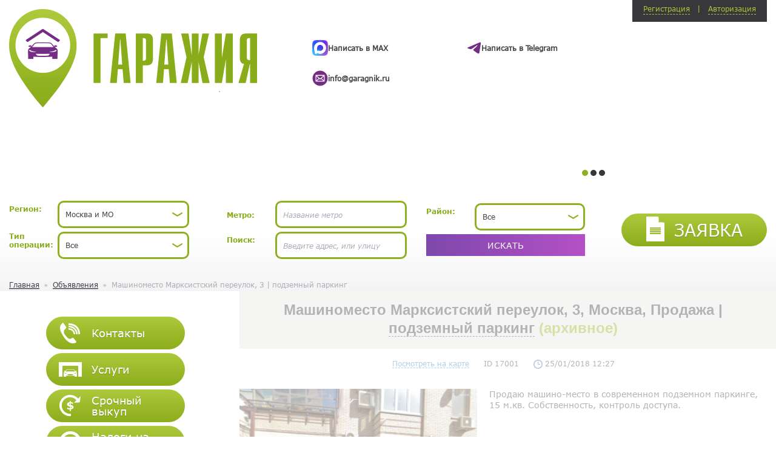

--- FILE ---
content_type: text/css
request_url: https://garagnik.ru/images/style.css?v=1715765426
body_size: 20889
content:
/*******critical styles*******/
@font-face {
  font-family: "VerdanaRegular";
  font-style: normal;
  font-weight: normal;
  src: url("fonts/VerdanaRegular/VerdanaRegular.eot?#iefix") format("embedded-opentype"), url("fonts/VerdanaRegular/VerdanaRegular.woff") format("woff"), url("fonts/VerdanaRegular/VerdanaRegular.ttf") format("truetype"); }

@font-face {
  font-family: "VerdanaBold";
  font-style: normal;
  font-weight: normal;
  src: url("fonts/VerdanaBold/VerdanaBold.eot?#iefix") format("embedded-opentype"), url("fonts/VerdanaBold/VerdanaBold.woff") format("woff"), url("fonts/VerdanaBold/VerdanaBold.ttf") format("truetype"); }

@font-face {
  font-family: "FlexoBold";
  font-style: normal;
  font-weight: normal;
  src: url("fonts/FlexoBold/FlexoBold.eot?#iefix") format("embedded-opentype"), url("fonts/FlexoBold/FlexoBold.woff") format("woff"), url("fonts/FlexoBold/FlexoBold.ttf") format("truetype"); }

/*
@font-face {
  font-family: "MicrosoftYaheiBold";
  font-style: normal;
  font-weight: normal;
  src: url("fonts/MicrosoftYaheiBold/MicrosoftYaheiBold.eot?#iefix") format("embedded-opentype"), url("fonts/MicrosoftYaheiBold/MicrosoftYaheiBold.woff") format("woff"), url("fonts/MicrosoftYaheiBold/MicrosoftYaheiBold.ttf") format("truetype"); }
*/

@font-face {
  font-family: "VerdanaItalic";
  font-style: normal;
  font-weight: normal;
  src: url("fonts/VerdanaItalic/VerdanaItalic.eot?#iefix") format("embedded-opentype"), url("fonts/VerdanaItalic/VerdanaItalic.woff") format("woff"), url("fonts/VerdanaItalic/VerdanaItalic.ttf") format("truetype"); }

@font-face {
  font-family: "ALSRubl";
  font-style: normal;
  font-weight: normal;
  src: url("fonts/ALSRubl/ALSRubl.eot?#iefix") format("embedded-opentype"), url("fonts/ALSRubl/ALSRubl.woff") format("woff"), url("fonts/ALSRubl/ALSRubl.ttf") format("truetype"); }

@font-face {
  font-family: "fontello";
  font-style: normal;
  font-weight: normal;
  src: url("fonts/fontello/fontello.eot?#iefix") format("embedded-opentype"), url("fonts/fontello/fontello.woff2") format("woff2"), url("fonts/fontello/fontello.woff") format("woff"), url("fonts/fontello/fontello.ttf") format("truetype"), url("fonts/fontello/fontello.svg#fontello") format("svg"); }

.rel{position: relative;}
.error{background-color:#A51014;border:1px solid #930;border-radius:5px 5px 5px 0;color:#FFF;font-size:12px;height:20px;left:10px;position:absolute;padding:2px 5px;top:-20px;white-space:nowrap;z-index:1;line-height:14px;text-shadow:none}
.error b{background-image:url(error.png);background-repeat:no-repeat;bottom:-6px;display:block;float:left;height:8px;left:-1px;position:absolute;width:9px;z-index:1}

#sortable-photos li:first-child{
  border-color:#ff9800;
}

#sortable-photos li:first-child .is_main_photo{
  display: inline!important;
  color:#ff9800;
  font-size: 14px
}

.advert-page-actions{float: right;}

.clear{clear: both;height: 1px}
.display_none{display: none!important;}
[class^="icon-"]:before, [class*=" icon-"]:before {
  font-family: "fontello";
  font-style: normal;
  font-weight: normal;
  speak: none;
  display: inline-block;
  text-decoration: inherit;
  margin: 0;
  text-align: center;
  font-variant: normal;
  text-transform: none;
  line-height: 1em;
  -webkit-font-smoothing: antialiased;
  -moz-osx-font-smoothing: grayscale; }

.icon-r-arrow:before {
  content: '\e800'; }

.icon-l-arrow:before {
  content: '\e804'; }

.icon-b-arrow:before {
  content: '\e806'; }

.icon-search:before {
  content: '\e807'; }

.clearfix:after, .container:after, .container-fluid:after {
  clear: both; }

i.rub{font-family: "ALSRubl", sans-serif!important;font-style: normal!important;}

/*normalize*/
article, aside, details, figcaption, figure, footer, header, hgroup, main, menu, nav, section, summary {
  display: block; }

audio, canvas, progress, video {
  display: inline-block;
  vertical-align: baseline; }

audio:not([controls]) {
  display: none;
  height: 0; }

[hidden], template {
  display: none; }

abbr[title] {
  border-bottom: 1px dotted; }

b, strong {
  font-weight: bold; }

dfn {
  font-style: italic; }

mark {
  background: #ff0;
  color: #000; }

small {
  font-size: 80%; }

sub {
  font-size: 75%;
  line-height: 0;
  position: relative;
  vertical-align: baseline; }

sup {
  font-size: 75%;
  line-height: 0;
  position: relative;
  vertical-align: baseline;
  top: -0.5em; }

sub {
  bottom: -0.25em; }

img {
  border: 0; }

svg:not(:root) {
  overflow: hidden; }

figure {
  margin: 0; }

hr {
  -webkit-box-sizing: content-box;
  box-sizing: content-box;
  height: 0; }

pre {
  overflow: auto; }

code, kbd, pre, samp {
  font-family: monospace, monospace;
  font-size: 1em; }

button, input, optgroup, select, textarea {
  color: inherit;
  font: inherit;
  margin: 0; }

button {
  overflow: visible;
  text-transform: none; }

select {
  text-transform: none; }

button, html input[type="button"] {
  -webkit-appearance: button;
  cursor: pointer; }

input[type="reset"], input[type="submit"] {
  -webkit-appearance: button;
  cursor: pointer; }

button[disabled], html input[disabled] {
  cursor: default; }

button::-moz-focus-inner {
  border: 0;
  padding: 0; }

input {
  line-height: normal; }
  input::-moz-focus-inner {
    border: 0;
    padding: 0; }
  input[type="checkbox"], input[type="radio"] {
    -webkit-box-sizing: border-box;
    box-sizing: border-box;
    padding: 0; }
  input[type="number"]::-webkit-inner-spin-button, input[type="number"]::-webkit-outer-spin-button {
    height: auto; }
  input[type="search"] {
    -webkit-appearance: textfield;
    -webkit-box-sizing: content-box;
    box-sizing: content-box; }
    input[type="search"]::-webkit-search-cancel-button, input[type="search"]::-webkit-search-decoration {
      -webkit-appearance: none; }

fieldset {
  border: 1px solid #c0c0c0;
  margin: 0 2px;
  padding: 0.35em 0.625em 0.75em; }

legend {
  border: 0;
  padding: 0; }

textarea {
  overflow: auto; }

optgroup {
  font-weight: bold; }

table {
  border-collapse: collapse;
  border-spacing: 0; }

td, th {
  padding: 0; }

input, button, select, textarea {
  font-family: inherit;
  font-size: inherit;
  line-height: inherit; }

figure {
  margin: 0; }

[role="button"] {
  cursor: pointer; }

.hidden {
  display: none !important; }

@-ms-viewport {
  width: device-width; }

/*end normalize*/
/*default styles*/
.container {
  padding: 0 15px;
  margin: 0 auto; }

.container {
  width: 100%; }

.advert-uploaded-img{
  padding:0;
  margin:0;
  list-style: none;
}

.advert-uploaded-img li{
  margin-bottom: 10px;
  border: 3px solid #93b423;
  -webkit-border-radius: 17px;
  border-radius: 17px;
  padding:10px;
  position: relative;
}

.advert-uploaded-img .image-preview{height:61px;}

.deleteImage{position: absolute;right:5px;top:5px;cursor: pointer;}

.photo_rotate_icon{cursor:pointer;width:23px;}
.delphotowrap{margin-top:5px}
.delphotowrap label{float:left;margin-right:10px;}
label.delbox_text{margin-top:2px;font: normal 0.875em "VerdanaRegular", sans-serif;}

.my-advert-name{overflow: hidden; max-width: 500px;text-overflow:ellipsis;display: block;}

.set-archive-button{width:200px!important;margin-bottom: 30px;float: none; display: inline-block;}
.set-archive-button.top-button{margin-right:20px;}
.set-archive-button:not(.top-button){margin-top:20px;}
.to-archive-button{width:200px!important;margin-bottom: 30px;float: right; display: inline-block;}

.create-select-wrap .select2-selection--single{width: 352px}

.create_ad_map{width:100%;height:710px}
#mapDrawCanvas{z-index: 1000; top: 0; left: 0; position: absolute; display:none;height:710px;-webkit-touch-callout: none;-webkit-user-select: none;-moz-user-select: none;user-select: none;}

canvas.dragging {cursor: crosshair;}
.modalMap  #map{height:300px!important;}
.map-context-menu {
    position: absolute;
    z-index: 101;
    border-radius: 5px;
    border: 1px solid #d3d3d3;
    background-color: #fff;
    list-style-type: none;
    -webkit-transform: translate(-23px,-8px);
    -ms-transform: translate(-23px,-8px);
    -o-transform: translate(-23px,-8px);
    transform: translate(-23px,-8px);
    margin:0;
    padding:0;
}

.map-context-menu:before {
    content: "";
    position: absolute;
    z-index: -1;
    top: -6px;
    left: 17px;
    height: 10px;
    width: 10px;
    display: inline-block;
    border-top: 1px solid #d3d3d3;
    border-left: 1px solid #d3d3d3;
    background-color: #fff;
    -webkit-transform: rotate(45deg);
    -ms-transform: rotate(45deg);
    -o-transform: rotate(45deg);
    transform: rotate(45deg);
}

.map-context-menu__item:hover {
    background: #007aeb;
    background: rgba(0,122,235,.1);
}

.map-context-menu__item {
    margin: 0;
    padding: 17px 21px;
    color: #121212;
    cursor: pointer;
    white-space: nowrap;
}

.map-draw-tools {
    display: none;
    position: absolute;
    top: 10px;
    left: 0;
    right: 0;
    z-index: 1;
    margin: 0 auto;
    -webkit-justify-content: center;
    -ms-flex-pack: center;
    justify-content: center;
    color: #505152;
    pointer-events: none;
}

#mapToolbarFullscreen .map-draw-tools{z-index: 10002!important;}

.map-draw-tools.map-draw-tools__visible, .map-draw-tools__block {
    display: -webkit-flex;
    display: -ms-flexbox;
    display: flex;
    flex-wrap: wrap;
}

.map-draw-tools__block {
    margin-left: 5px;
    margin-right: 5px;
    -webkit-align-items: center;
    -ms-flex-align: center;
    align-items: center;
    height: 90px;
    pointer-events: auto;
    background-color: #fff;
    border-radius: 25px;
    box-shadow: 0 2px 8px 0 rgba(0,0,0,.25);
    max-width: 300px
}

.map-draw-tools__block, .map-draw-tools__text {
    padding-left: 10px;
    padding-right: 10px;
    font-size: 14px
}

.map-draw-tools__tool {
    padding: 5px;
    border: none;
    color: #7a7a7a;
    background-color: transparent;
    outline-style: none;
    cursor: pointer;
    -webkit-tap-highlight-color: rgba(0,0,0,0);
    margin-top: 7px;
}

.map-draw-tools__tool.active,.map-draw-tools__tool.active:hover{
  color: #007aeb!important
}

.map-draw-tools__tool:hover{
  color: #000000!important
}

.search-map__warning {
    z-index:1004;
    position: absolute;
    left: 50%;
    top: 150px;
    margin-left: -170px;
    padding: 12px 0;
    width: 340px;
    font-size: 14px;
    text-align: center;
    color: #fff;
    background: #000;
    background: rgba(0,0,0,.6);
    border-radius: 3px;
    will-change: opacity,transform;
}

.showMapObjects{
    position: absolute!important;
    left: 50%;
    top: 110px;
    margin-left: -100px;
    max-width:200px;
    display: none;
}

.mapOperationType{margin:0px 0px 12px 6px!important;text-align:center;margin: 0;padding: 0;list-style: none;border: 1px solid #acc93b; border-radius: 10px;overflow: hidden;}
.mapOperationType li{cursor:pointer;float:left;padding:4px 7px;border-right: 1px solid #acc93b;}
.mapOperationType li:last-child{border-right: none;}
.mapOperationType li:hover,.mapOperationType li.active{background:#acc93b;color:#fff;}

.map-context-menu{z-index: 10003;}
#mapToolbarFullscreen #mapDrawCanvas,
#mapToolbarFullscreen .showMapObjects,
#mapToolbarFullscreen #mapErrorBlock{z-index: 10002;}
#mapToolbarFullscreen #mapDrawCanvas{width: 100%;height:100%}
#mapToolbarFullscreen > * {position: fixed!important;}
.baloontable {
    border: 1px solid #000000;
    border-collapse: collapse;
    margin: 10px;
    font-size: 12px;
    min-width: 250px;
}

.baloontable td {
    padding: 5px;
    border: 1px solid #000000;
}

.nopadding480{padding-left: 10px;}

.active_metro{
  background: url(station_selected.png) no-repeat;
  width:15px;
  height:15px;
  position:absolute;
  cursor: pointer;
  border:none;
  outline: none;
}

#Map area{
  border:none;
  outline: none;
}

.objectsMapBaloon .allObj{
  margin-left:10px;font-size: 12px;text-align:center;
}
.objectsMapBaloon a{
    color: #89ac1a!important
}

.search-map__polygon-vertex_start {
    position: relative;
    width: 22px;
    height: 22px;
    margin: -11px;
    border: 2px solid #fff;
    border-radius: 50%;
    background-color: #007aeb;
    box-shadow: 0 2px 4px 0 rgba(0,0,0,.5);
    cursor: pointer;
}

.search-map__polygon-vertex_start:before {
    position: absolute;
    top: 0;
    left: 0;
    right: 0;
    bottom: 0;
    margin: auto;
    height: 70%;
    width: 40%;
    content: "";
    border: 4px solid #fff;
    border-top: none;
    border-left: none;
    -webkit-transform: scale(.5) rotate(45deg) translate(-10%,-10%);
    -ms-transform: scale(.5) rotate(45deg) translate(-10%,-10%);
    -o-transform: scale(.5) rotate(45deg) translate(-10%,-10%);
    transform: scale(.5) rotate(45deg) translate(-10%,-10%);
}

@media (min-width: 1600px) {
  .container {
    max-width: 1630px; } }

@media (max-width: 1599px) {
  .container {
    max-width: 1400px; } }

@media (min-width: 1401px) {
  .container {
    padding: 0 50px; } }

@media (max-width: 1400px) {
  .container {
    max-width: 1330px; } }

@media (max-width: 1199px) {
  .container {
    max-width: 970px; } }

@media (max-width: 991px) {
  .container {
    max-width: 800px; } }

@media (max-width: 767px) {
  .underground_map_widget-metro-EWxE5zul{
    display: none!important;
  }

  #mobile_stations{display: block!important;}

  .container {
    padding: 0 10px; } }

.container:before, .container:after {
  content: " ";
  display: table; }

.row:after {
  clear: both;
  display: table;
  content: ''; }

/** {
  outline: none;
  -webkit-box-sizing: border-box !important;
  box-sizing: border-box !important; }*/

* {
  outline: none;
  -webkit-box-sizing: border-box;
  box-sizing: border-box; }

*:before, *:after {
    -webkit-box-sizing: border-box;
    box-sizing: border-box; }

*::-webkit-input-placeholder {
  color: #111;
  opacity: 1;
  text-overflow: ellipsis;
  max-width: 100%;
  overflow: hidden;
  white-space: nowrap; }

*:-moz-placeholder {
  color: #111;
  opacity: 1;
  text-overflow: ellipsis;
  max-width: 100%;
  overflow: hidden;
  white-space: nowrap; }

*::-moz-placeholder {
  color: #111;
  opacity: 1;
  text-overflow: ellipsis;
  max-width: 100%;
  overflow: hidden;
  white-space: nowrap; }

*:-ms-input-placeholder {
  color: #111;
  opacity: 1;
  text-overflow: ellipsis;
  max-width: 100%;
  overflow: hidden;
  white-space: nowrap; }

input:focus::-webkit-input-placeholder,
textarea:focus::-webkit-input-placeholder {
  opacity: 0; }

input:focus:-moz-placeholder,
textarea:focus:-moz-placeholder {
  opacity: 0; }

input:focus::-moz-placeholder,
textarea:focus::-moz-placeholder {
  opacity: 0; }

input:focus:-ms-input-placeholder,
textarea:focus:-ms-input-placeholder {
  opacity: 0; }

img {
  vertical-align: middle;
  max-width: 100%;
  height: auto; }

.clr:after {
  clear: both;
  display: table;
  content: ''; }

.Strongtxt,
.strongtxt {
  font-family: "VerdanaBold", sans-serif; }

a,
a:hover,
a:visited,
a:link,
a:active {
  text-decoration: underline;
  border: none;
  outline: none !important;
  color: #414247; }

a:hover {
  text-decoration: none; }

html {
  min-height: 100%;
  height: 100% !important;
  position: relative;
  width: auto;
  font-family: sans-serif;
  -ms-text-size-adjust: 100%;
  -webkit-text-size-adjust: 100%;
  -webkit-tap-highlight-color: transparent;
  font-size: 16px; }

body {
  width: 100%;
  font-size: 16px;
  height: 100%;
  min-height: 100%;
  min-width: 320px;
  line-height: 1.6;
  font-family: "VerdanaRegular", sans-serif;
  /*overflow-x: hidden;*/
  color: #414247;
  background-color: #fff;
  margin: 0;
  -webkit-font-smoothing: antialiased;
  -moz-osx-font-smoothing: grayscale; }

.main-wrap {
  height: auto;
  min-height: 100%;
  padding: 0 0 120px;
  position: relative;
  overflow: hidden;
  z-index: 1; }

/*end default styles*/
/*header*/
.header {
  margin: 0 0 30px;
  position: relative;
  z-index: 5; }

.header-top {
  padding: 0 265px 26px 0;
  position: relative;
  min-height: 225px; }

.logo-wrap {
  width: 450px;
  padding: 15px 30px 0 0;
  float: left; }


  #order_form > div:nth-child(3) {
    opacity: 0.4;
  }
  #order_form > div:nth-child(4) {
    opacity: 0.4;
  }
  #order_form > div:nth-child(5) {
    opacity: 0.4;
  }
  #request_form > div > div:nth-child(4) {
    opacity: 0.4;
  }
  #request_form > div > div:nth-child(5) {
    opacity: 0.4;
  }
  #request_form > div > div:nth-child(6) {
    opacity: 0.4;
  }

.logo {
  display: inline-block;
  position: relative; }
  .logo:hover .line {
    max-height: 28px; }
  .logo:hover .lines-wrap {
    max-height: 29px; }
  .logo .lines-wrap {
    position: absolute;
    display: block;
    width: 62px;
    height: 100%;
    max-height: 0;
    top: 54px;
    left: 1.63em;
    -webkit-transition: max-height .7s;
    transition: max-height .7s;
    background-color: #fff; }
  .logo .line {
    display: block;
    position: relative;
    margin: 2px 0 0;
    width: 44px;
    height: 100%;
    max-height: 0;
    left: 8px;
    background-image: -webkit-linear-gradient(#752c84 5px, #fff 2px);
    background-image: linear-gradient(#752c84 5px, #fff 2px);
    background-size: 100% 7px;
    -webkit-transition: max-height .7s;
    transition: max-height .7s; }

.header-carousel-wrap {
  padding: 0 0 0 50px;
  overflow: hidden;
  display: none; }

.header-carousel {
  position: relative;
  padding: 30px 0 0; }
  .header-carousel-item {
    font: normal 0.75em "VerdanaRegular", sans-serif;
    line-height: 1.55;
    color: #414247;
    float: left; }
    .header-carousel-item p {
      margin: 0 0 18px; }
    .header-carousel-item ol {
      margin: 0;
      padding: 0;
      counter-reset: counter; }
    .header-carousel-item li {
      list-style: none;
      margin: 0 0 1px; }
      .header-carousel-item li:before {
        counter-increment: counter;
        content: counter(counter) ". ";
        font-family: "VerdanaBold", sans-serif;
        color: #414247; }
  .header-carousel .slick-dots {
    list-style: none;
    margin: 0;
    padding: 16px 0 0;
    text-align: center; }
    .header-carousel .slick-dots button {
      display: none; }
    .header-carousel .slick-dots li {
      width: 10px;
      height: 10px;
      background-color: #37373c;
      display: inline-block;
      vertical-align: top;
      -webkit-border-radius: 50%;
              border-radius: 50%;
      margin: 0 2px;
      padding: 0;
      cursor: pointer;
      -webkit-transition: background-color .4s;
      transition: background-color .4s; }
      .header-carousel .slick-dots li:hover, .header-carousel .slick-dots li.slick-active {
        background-color: #8eaf20; }

.auth-outer {
  position: absolute;
  right: 0;
  top: 0;
  max-width: 225px; }
  .auth-outer .line {
    float: left;
    display: block;
    color: #abc83a;
    font: normal 0.75em "VerdanaRegular", sans-serif;
    position: relative;
    top: 1px; }

.auth-inner {
  padding: 5px 18px 12px;
  position: relative;
  background-color: #37373c; }

.auth-btn {
  float: left;
  display: block;
  padding: 0;
  color: #abc83a;
  border-bottom: 1px dashed #abc83a;
  cursor: pointer;
  -webkit-transition: color .35s, border .35s;
  transition: color .35s, border .35s;
  font: normal 0.75em "VerdanaRegular", sans-serif;
  line-height: 1.5;
  position: relative; }
  .auth-btn:hover, .auth-btn--active {
    color: #c166d3;
    border-bottom: 1px dashed transparent; }
  .auth-btn:first-child {
    margin: 0 15px 0 0; }
    .auth-btn:first-child:after {
      content: '|';
      position: absolute;
      right: -17px;
      top: 0;
      color: #abc83a !important; }
  .auth-btn:last-child {
    margin: 0 0 0 15px; }

.auth-btn a{
  color: #abc83a;
  text-decoration: none;
}

.auth-btn:hover a{
  color: #c166d3;
  border-bottom: 1px dashed transparent;
}

.auth-form {
  position: absolute;
  left: 0;
  top: 100%;
  width: 100%;
  -webkit-transition: opacity .35s;
  transition: opacity .35s;
  background-color: #9766aa;
  margin: 0;
  padding: 13px 17px;
  font-size: 16px;
  opacity: 0;
  pointer-events: none; }
  .auth-form--active {
    pointer-events: auto;
    opacity: 1; }
  .auth-form-line {
    display: table;
    width: 100%;
    margin: 0 0 7px; }
  .auth-form .label-wrap {
    display: table-cell;
    vertical-align: middle;
    width: 74px;
    padding: 0 5px 0 0; }
  .auth-form .input-wrap {
    display: table-cell;
    vertical-align: middle; }
    .auth-form .input-wrap input {
      display: block;
      width: 100%;
      border: none;
      outline: none;
      font: normal 0.75em "VerdanaRegular", sans-serif;
      color: #414247;
      background-color: #fff;
      height: 27px;
      padding: 0 5px;
      -webkit-appearance: none;
      -webkit-box-shadow: none;
              box-shadow: none;
      -webkit-border-radius: 0;
              border-radius: 0; }
  .auth-form label {
    color: #fff;
    font: normal 0.75em "VerdanaRegular", sans-serif;
    line-height: 14px;
    display: block; }

.auth-submit-btn-wrap {
  margin: 29px -17px -13px; }

.btn-purple {
  display: inline-block;
  width: 100%;
  border: none;
  outline: none;
  position: relative;
  color: #fff !important;
  text-decoration: none !important;
  background-color: #ad598d;
  background-image: -webkit-gradient(linear, left top, right top, from(#7e48ac), color-stop(1%, #7e48ac), to(#b450c7));
  background-image: -webkit-linear-gradient(left, #7e48ac 0%, #7e48ac 1%, #b450c7 100%);
  background-image: linear-gradient(to right, #7e48ac 0%, #7e48ac 1%, #b450c7 100%);
  text-transform: uppercase;
  font: normal 0.875em "VerdanaRegular", sans-serif;
  text-align: center;
  white-space: nowrap;
  height: 34px;
  line-height: normal; }
  .btn-purple:hover:before {
    opacity: 1; }
  .btn-purple span {
    position: relative;
    z-index: 1; }
  .btn-purple:before {
    content: '';
    position: absolute;
    left: 0;
    top: 0;
    width: 100%;
    height: 100%;
    z-index: 0;
    background-image: -webkit-gradient(linear, left top, right top, from(#b450c7), color-stop(99%, #7e48ac), to(#7e48ac));
    background-image: -webkit-linear-gradient(left, #b450c7 0%, #7e48ac 99%, #7e48ac 100%);
    background-image: linear-gradient(to right, #b450c7 0%, #7e48ac 99%, #7e48ac 100%);
    -webkit-transition: opacity .4s;
    transition: opacity .4s;
    opacity: 0; }
  .btn-purple--higher {
    height: 36px; }

a.btn-purple {
  line-height: 34px; }

a.btn-purple--higher {
  line-height: 36px; }

.search {
  display: table;
  width: 100%; }

.search-toggle-btn {
  display: none; }

.search-form-wrap {
  margin: 0;
  padding: 0;
  display: table-cell;
  vertical-align: middle; }

.search-form {
  display: table;
  width: 100%;
  table-layout: fixed; }
  .search-form-col {
    display: table-cell;
    vertical-align: middle; }
    .search-form-col--first {
      padding: 0 31px 0 0; }
    .search-form-col--second {
      padding: 0 0 0 31px; }
    .search-form-col--third {
      padding: 0 35px 0 32px; }
  .search-form-line {
    display: table;
    width: 100%;
    margin: 0 0 6px; }
    .search-form-line:last-child {
      margin: 0; }
    .search-form-line .label-wrap {
      display: table-cell;
      width: 80px;
      padding: 0 5px 0 0; }
    .search-form-line label {
      display: inline-block;
      color: #8aac1a;
      font: normal 0.75em "VerdanaBold", sans-serif;
      margin: 0;
      padding: 0;
      line-height: 14px; }
    .search-form-line .field-wrap {
      display: table-cell;
      vertical-align: middle; }
      .search-form-line .field-wrap input {
        display: block;
        width: 100%;
        background-color: #fff;
        border: 3px solid #8eaf20;
        height: 33px;
        margin: 0; }
      .search-form-line .field-wrap input {
        padding: 0 10px;
        color: #414247;
        font: normal 0.75em "VerdanaRegular", sans-serif; }
        .search-form-line .field-wrap input::-webkit-input-placeholder {
          color: #aaaeb8;
          font-family: "VerdanaItalic", sans-serif; }
        .search-form-line .field-wrap input:-moz-placeholder {
          color: #aaaeb8;
          font-family: "VerdanaItalic", sans-serif; }
        .search-form-line .field-wrap input::-moz-placeholder {
          color: #aaaeb8;
          font-family: "VerdanaItalic", sans-serif; }
        .search-form-line .field-wrap input:-ms-input-placeholder {
          color: #aaaeb8;
          font-family: "VerdanaItalic", sans-serif; }

.field-wrap .select2-container--default {
  width: 100% !important; }
  .field-wrap .select2-container--default .select2-selection--single {
    border: 3px solid #8eaf20;
    -webkit-border-radius: 0;
            border-radius: 0;
    height: 33px; }
    .field-wrap .select2-container--default .select2-selection--single .select2-selection__rendered {
      padding: 0 35px 0 10px;
      color: #414247;
      font: normal 0.75em "VerdanaRegular", sans-serif;
      line-height: 27px; }
    .field-wrap .select2-container--default .select2-selection--single .select2-selection__arrow {
      height: 100%;
      top: 0;
      right: 8px; }
      .field-wrap .select2-container--default .select2-selection--single .select2-selection__arrow:before {
        position: absolute;
        left: 0;
        top: 12px;
        content: '\e806';
        font-family: 'fontello';
        font-size: 7px;
        color: #8eaf20; }
      .field-wrap .select2-container--default .select2-selection--single .select2-selection__arrow b {
        display: none; }

.select2-results__option {
  padding: 7px 12px !important;
  font: normal 0.75em "VerdanaRegular", sans-serif !important;
  color: #414247; }

.select2-container--default .select2-results__option--highlighted[aria-selected] {
  background-color: #8eaf20 !important; }

.btn-green {
  display: inline-block;
  width: 100%;
  border: none;
  outline: none;
  position: relative;
  color: #fff !important;
  text-decoration: none !important;
  background-image: -webkit-gradient(linear, left bottom, left top, from(#8cad1c), color-stop(99%, #acc93b), to(#acc93b));
  background-image: -webkit-linear-gradient(bottom, #8cad1c 0%, #acc93b 99%, #acc93b 100%);
  background-image: linear-gradient(to top, #8cad1c 0%, #acc93b 99%, #acc93b 100%);
  font: normal 1.125em "VerdanaRegular", sans-serif;
  text-align: center;
  white-space: nowrap;
  height: 54px;
  line-height: normal;
  -webkit-border-radius: 27px;
          border-radius: 27px;
  text-shadow: 0 1px 1px rgba(59, 59, 59, 0.27); }
  .btn-green:hover:before {
    opacity: 1; }
  .btn-green span {
    position: relative;
    z-index: 1; }
  .btn-green:before {
    content: '';
    position: absolute;
    left: 0;
    top: 0;
    width: 100%;
    height: 100%;
    z-index: 0;
    background-image: -webkit-gradient(linear, left bottom, left top, from(#acc93b), color-stop(1%, #acc93b), to(#8cad1c));
    background-image: -webkit-linear-gradient(bottom, #acc93b 0%, #acc93b 1%, #8cad1c 100%);
    background-image: linear-gradient(to top, #acc93b 0%, #acc93b 1%, #8cad1c 100%);
    -webkit-transition: opacity .4s;
    transition: opacity .4s;
    -webkit-border-radius: inherit;
            border-radius: inherit;
    opacity: 0; }
  .btn-green--uppercase {
    text-transform: uppercase;
    font-size: 28px; }

a.btn-green {
  line-height: 54px; }

.doc-icon {
  display: inline-block;
  vertical-align: middle;
  width: 30px;
  height: 41px;
  background: url(doc.png) no-repeat center/contain;
  position: relative;
  top: -5px;
  margin: 0 6px 0 0; }

.request-wrap {
  display: table-cell;
  vertical-align: middle;
  width: 265px;
  padding: 0 0 0 25px;
  text-align: right; }

.toggle-mnu {
  display: none;
  cursor: pointer;
  width: 27px;
  height: 18px;
  position: absolute;
  z-index: 2;
  left: 10px;
  top: 18px; }
  .toggle-mnu span {
    position: absolute;
    display: block;
    width: 100%;
    height: 2px;
    background-color: #fff;
    -webkit-transition: all .3s;
    transition: all .3s;
    -webkit-backface-visibility: hidden;
            backface-visibility: hidden;
    left: 0;
    top: 8px;
    margin: 0; }
    .toggle-mnu span:after, .toggle-mnu span:before {
      content: "";
      position: absolute;
      left: 0;
      top: 0;
      width: 100%;
      height: 100%;
      background-color: #fff;
      -webkit-transition: all .3s;
      transition: all .3s;
      -webkit-backface-visibility: hidden;
              backface-visibility: hidden; }
    .toggle-mnu span:before {
      top: -7px; }
    .toggle-mnu span:after {
      top: 7px; }
  .toggle-mnu.on span {
    background-color: transparent; }
  .toggle-mnu.on span:before {
    -webkit-transform: rotate(45deg);
        -ms-transform: rotate(45deg);
            transform: rotate(45deg);
    top: 0; }
  .toggle-mnu.on span:after {
    -webkit-transform: rotate(-45deg);
        -ms-transform: rotate(-45deg);
            transform: rotate(-45deg);
    top: 0; }

/*end header*/
@media only screen and (max-width: 1400px) {
  /*header*/
  .header-carousel .slick-dots {
    text-align: right; }
  /*end header*/ }

@media only screen and (max-width: 1199px) {
  /*header*/
  .header-top {
    padding: 0 0 25px; }
  .logo-wrap {
    width: 320px;
    padding: 15px 15px 0 0; }
  .logo:hover .line {
    max-height: 19px; }
  .logo:hover .lines-wrap {
    max-height: 24px; }
  .logo .lines-wrap {
    width: 45px;
    top: 40px;
    left: 19px; }
  .logo .line {
    width: 35px;
    left: 5px;
    background-image: -webkit-linear-gradient(#752c84 3px, #fff 2px);
    background-image: linear-gradient(#752c84 3px, #fff 2px);
    background-size: 100% 5px; }
  .header-carousel-wrap {
    padding: 0 0 0 20px; }
  .header-carousel {
    padding: 41px 0 0; }
  .auth-inner {
    padding: 5px 18px 10px; }
  .search-form {
    table-layout: auto; }
  .search-form-col--first {
    width: 37%;
    padding: 0 15px 0 0; }
  .search-form-col--second {
    width: 37%;
    padding: 0 0 0 15px; }
  .search-form-col--third {
    padding: 0 25px; }
  .request-wrap {
    width: 200px; }
    .request-wrap .btn-green {
      font-size: 20px; }
  .doc-icon {
    width: 26px;
    height: 35px;
    top: -3px; }
  .user-name {
    cursor: pointer; }
  .user-cabinet__list {
    opacity: 0;
    -webkit-transition: opacity .35s;
    transition: opacity .35s;
    pointer-events: none;
    position: absolute;
    left: 0;
    top: 100%;
    width: 100%; }
    .user-cabinet__list--active {
      pointer-events: auto;
      opacity: 1; }
  /*end header*/
}

@media only screen and (max-width: 991px) {
  /*header*/
  .header {
    margin: 0 0 20px; }
  .header-top {
    padding: 0 0 5px; }
  .logo-wrap {
    width: 280px;
    padding: 19px 15px 0 0; }
    .logo-wrap .lines-wrap {
      display: none; }
  .header-carousel-wrap {
    padding: 0 0 0 10px; }
  .search-form-line {
    display: block; }
    .search-form-line .label-wrap {
      display: block;
      width: auto;
      margin: 0 0 3px;
      padding: 0;
      line-height: 14px; }
    .search-form-line .field-wrap {
      display: block; }
    .search-form-line:last-child {
      margin: 0 0 6px; }
  .search-form-col--first {
    padding: 0 12px 0 0; }
  .search-form-col--second {
    padding: 0 0 0 12px; }
  .search-form-col--third {
    padding: 0 0 0 24px; }
  .request-wrap {
    width: 185px; }
    .request-wrap .btn-green {
      height: 45px; }
    .request-wrap a.btn-green {
      line-height: 45px; }
  .doc-icon {
    width: 23px;
    height: 30px;
    margin: 0 4px 0 0; }
  /*end header*/ }

@media only screen and (max-width: 767px) {aside
  /*default styles*/
  .main-wrap {
    padding: 0 0 90px; }
  /*end default styles*/
  /*header*/
  .header {
    margin: 0; }
    .header .container {
      padding: 0; }
  .header-top {
    padding: 0 10px 65px; }
  .logo-wrap {
    padding: 10px 0 0;
    float: none; }
  .header-carousel-wrap {
    padding: 0; }
  .header-carousel {
    padding: 20px 0 0; }
    .header-carousel .slick-dots {
      text-align: center; }
  .auth-outer {
    right: 0; }
  .search {
    display: block;
    position: relative;
    height: 55px;
    background-color: #37373C;
    z-index: 2; }
  .search-toggle-btn {
    display: block;
    position: absolute;
    right: 10px;
    top: 5px;
    cursor: pointer;
    height: 45px;
    padding: 0 15px;
    font: normal 1em "VerdanaRegular", sans-serif;
    line-height: 45px;
    -webkit-border-radius: 27px;
            border-radius: 27px;
    display: inline-block;
    width: auto;
    text-transform: none; }
    .search-toggle-btn:before {
      -webkit-border-radius: inherit;
              border-radius: inherit; }
    .search-toggle-btn i {
      margin: 0 10px 0 0; }
  .search-form-wrap {
    display: none;
    position: absolute;
    top: 100%;
    left: 0;
    width: 100%;
    background-color: #fff;
    padding: 0 10px 10px; z-index: 1006!important}
    .search-form-wrap .select2-container--default .select2-selection--single {
      background-color: transparent; }
  .search-form {
    display: block;
    padding: 10px 0 0; }
    .search-form-line .field-wrap input {
      background-color: transparent; }
  .search-form-col {
    display: block; }
  .search-form-col--first {
    padding: 0 15px 0 0;
    float: left;
    width: 50%; }
  .search-form-col--second {
    padding: 0 0 0 15px;
    float: left;
    width: 50%; }
  .search-form-col--third {
    padding: 10px 0 0;
    clear: both; }
  .request-wrap {
    position: absolute;
    right: 0;
    top: -63px;
    width: 100%;
    text-align: center;
    padding: 0; }
    .request-wrap .btn-green {
      width: auto;
      padding: 0 25px; }
  .toggle-mnu {
    display: block; }
  /*end header*/ }

@media only screen and (max-width: 480px) {

  .search-map__warning{width: 300px;margin-left: -150px;}
  .create-select-wrap .select2-selection--single{width: 100%}
  /*header*/
  .logo-wrap {
    padding: 30px 0 0; }
  .header-carousel {
    padding: 15px 0 0; }
  .search-form-col--first {
    float: none;
    width: 100%;
    padding: 0; }
  .search-form-col--second {
    float: none;
    width: 100%;
    padding: 0; }
  /*end header*/ }

/*******end critical styles*******/
/*content*/
.home-content {
  background: url(bg.gif) repeat center; }

.aside {
  float: left;
  width: 350px;
  margin: 0;
  padding: 0; }

.right-content {
  margin: 0 0 0 380px; }

.nav__list {
  list-style: none;
  padding: 42px 0 0;
  margin: 0; }

.nav__item {
  margin: 0 0 6px;
  padding: 0; }
  .nav__item:last-child {
    margin: 0; }

.nav__link {
  padding: 0 20px;
  max-width: 229px;
  text-align: left;
  white-space: normal;
  line-height: 1 !important;
  display: block;
  margin: 0 auto; }
  .nav__link i {
    text-shadow: none; }
  .nav__link--active {
    background-image: -webkit-gradient(linear, left bottom, left top, from(#b5b9c1), color-stop(99%, #b5b9c1), to(#b5b9c1)) !important;
    background-image: -webkit-linear-gradient(bottom, #b5b9c1 0%, #b5b9c1 99%, #b5b9c1 100%) !important;
    background-image: linear-gradient(to top, #b5b9c1 0%, #b5b9c1 99%, #b5b9c1 100%) !important; }
    .nav__link--active:before {
      display: none !important; }

.nav__link-inner {
  display: table;
  width: 100%;
  height: 100%; }

.nav__link-icon {
  display: table-cell;
  width: 40px;
  text-align: center;
  vertical-align: middle;
  line-height: 0; }

.nav__link-text {
  display: table-cell;
  vertical-align: middle;
  padding: 0 0 0 15px; }

.home-map, .home-map .create_ad_map,#mapDrawCanvas {
  height: 710px;
  /*padding: 0 85px 0 120px; */}
  .home-map .create_ad_map > ymaps {
    height: 100% !important;
    width: auto !important; }

/*end content*/
/*advert section*/
.advert-sect {
  padding: 40px 0 55px; }
  .advert-sect h2 {
    text-decoration: none !important;
    color: #414247 !important;
    /*font: normal 1.5em "MicrosoftYaheiBold", sans-serif;*/
    font: normal 1.5em "Arial", sans-serif;
      font-weight: bold;
    text-transform: uppercase;
    margin: 0 0 30px;
    padding: 0;
    line-height: 1.1;
    display: block;
    text-align: center; }

.advert-carousel {
  position: relative; }
  .advert-carousel .slick-arrow {
    color: #93b423;
    font-size: 34px;
    position: absolute;
    top: 80px;
    cursor: pointer;
    display: block;
    -webkit-transition: color .3s;
    transition: color .3s;
    z-index: 2; }
    .advert-carousel .slick-arrow:hover {
      color: #414247; }
  .advert-carousel .slick-prev {
    left: 0; }
  .advert-carousel .slick-next {
    right: 0; }

.advert-item {
  float: left;
  padding: 0 33px 25px; }

.block-with-triangle {
  background-color: #fff;
  border: 3px solid #93b423;
  -webkit-border-radius: 17px;
          border-radius: 17px;
  position: relative; }
  .block-with-triangle:before {
    width: 0;
    height: 0;
    border-style: solid;
    border-width: 27px 20px 0 0;
    border-color: #93b423 transparent transparent transparent;
    content: '';
    position: absolute;
    top: 100%;
    left: 37px;
    -webkit-transform: rotate(10deg) translate(0, 1px);
        -ms-transform: rotate(10deg) translate(0, 1px);
            transform: rotate(10deg) translate(0, 1px); }
  .block-with-triangle:after {
    width: 0;
    height: 0;
    border-style: solid;
    border-width: 25px 18px 0 0;
    border-color: #fff transparent transparent transparent;
    content: '';
    position: absolute;
    top: 100%;
    left: 40px;
    -webkit-transform: rotate(10deg) translate(0, -5px);
        -ms-transform: rotate(10deg) translate(0, -5px);
            transform: rotate(10deg) translate(0, -5px); }

.block-with-triangle-inner {
  position: relative;
  z-index: 1;
  background-color: #fff;
  height: 100%;
  -webkit-border-radius: inherit;
          border-radius: inherit;
  padding: 19px 13px 15px; }

.advert-item__left {
  float: left;
  width: 45%;
  padding: 0 10px 0 0; }

.advert-item__link {
  display: inline-block;
  font: normal 0.875em "VerdanaRegular", sans-serif;
  color: #414247 !important;
  text-decoration: underline !important;
  line-height: 1.2;
  text-align: center;
  min-height: 75px;
  padding: 0 0 10px; }
  .advert-item__link:hover {
    text-decoration: none !important; }

.advert-item__station {
  background-color: #414247;
  text-align: center;
  display: block;
  color: #fff !important;
  text-decoration: none !important;
  font: normal 0.75em "VerdanaRegular", sans-serif;
  line-height: 1.3;
  padding: 2px 5px 4px; }

.advert-item__price {
  display: block;
  background-color: #93b423;
  text-align: center;
  color: #fff;
  font: normal 0.875em "VerdanaRegular", sans-serif;
  line-height: 1.3;
  padding: 10px 5px 12px; }
  .advert-item__price span {
    white-space: pre; }

.advert-item__id {
  display: block;
  text-align: center;
  color: #414247 !important;
  text-decoration: none !important;
  font: normal 0.75em "VerdanaRegular", sans-serif;
  line-height: 1.3;
  text-transform: uppercase;
  margin: 7px 0 0; }

.advert-item__right {
  float: right;
  width: 55%; }

.advert-item__photo {
  text-align: center;
  display: block; }
  .advert-item__photo img {
    display: inline-block !important; }

/*end advert section*/
/*user cabinet*/
.user-cabinet {
  width: 100%; }

.user-name {
  height: 35px;
  background-color: #37373c;
  white-space: nowrap;
  text-overflow: ellipsis;
  overflow: hidden;
  max-width: 100%;
  color: #fff !important;
  text-decoration: none !important;
  font: normal 0.75em "VerdanaRegular", sans-serif;
  line-height: 34px;
  text-align: center;
  padding: 0 10px; }
  .user-name p {
    margin: 0; }

.user-cabinet__list {
  list-style: none;
  margin: 0;
  padding: 21px 15px 30px;
  text-align: center;
  background-color: #9766aa; }

.user-cabinet__item {
  display: block;
  margin: 0 0 15px;
  padding: 0;
  line-height: 1; }
  .user-cabinet__item:last-child {
    margin: 0; }

.user-cabinet__link {
  color: #fff !important;
  font: normal 0.75em "VerdanaRegular", sans-serif;
  text-decoration: none !important;
  border-bottom: 1px dashed #fff !important;
  -webkit-transition: border .3s;
  transition: border .3s; }
  .user-cabinet__link:hover {
    border-bottom: 1px dashed transparent !important; }

/*end user cabinet*/
/*crumb*/
.crumb {
  background-image: -webkit-gradient(linear, left top, left bottom, from(#fff), color-stop(1%, #fff), to(#f4f4f4));
  background-image: -webkit-linear-gradient(top, #fff 0%, #fff 1%, #f4f4f4 100%);
  background-image: linear-gradient(180deg, #fff 0%, #fff 1%, #f4f4f4 100%);
  height: 92px;
  position: relative;
  top: -69px;
  margin: 0 0 -69px; }

.crumb__inner {
  white-space: nowrap;
  text-overflow: ellipsis;
  max-width: 100%;
  overflow: hidden;
  padding: 62px 0 5px;
  font: normal 0.75em "VerdanaRegular", sans-serif;
  color: #aaaeb8; }

.crumb__item {
  display: inline-block;
  color: #aaaeb8 !important;
  text-decoration: none !important;
  border-bottom: 1px solid #aaaeb8 !important;
  -webkit-transition: border .3s;
  transition: border .3s;
  position: relative;
  margin: 0 18px 0 0; }
  .crumb__item:after {
    content: '*';
    position: absolute;
    right: -15px;
    top: 4px;
    font: normal 12px "VerdanaRegular", sans-serif; }
  .crumb__item:hover {
    border-bottom: 1px solid transparent !important; }
  .crumb__item:last-child {
    border-bottom: none !important;
    margin: 0; }
    .crumb__item:last-child:after {
      display: none; }

/*end crumb*/
/*page title*/
.page-title {
  background-color: #e7e8e0;
  padding: 16px 25px 19px;
  position: relative; }
  .page-title:before {
    content: '';
    position: absolute;
    left: 100%;
    top: 0;
    height: 100%;
    width: 100%;
    background-color: inherit; }
  .page-title--uppercase h1 {
    text-transform: uppercase; }
  .page-title h1 {
    margin: 0;
    padding: 0;
    /*font: normal 1.5em "MicrosoftYaheiBold", sans-serif;*/
    font: normal 1.5em "Arial", sans-serif;
      font-weight: bold;
    line-height: 1.25;
    color: #414247;
    text-align: center; }
  .page-title span {
    color: #8e44ac; }
  .page-title .container {
    padding: 0; }
  .page-title a {
    color: #3989ca;
    text-decoration: none;
    -webkit-transition: border-bottom .3s;
    transition: border-bottom .3s;
    border-bottom: 1px dashed currentColor; }
    .page-title a:hover {
      border-bottom-color: transparent; }

/*end page title*/
/*add advert page*/
.inner-page-content {
  padding: 0 0 53px; }

.aside-map-wrap {
  margin: 32px 0 0;
  position: relative;
  visibility: hidden; }

.aside-map {
  position: relative;
  left: 0;
  -webkit-transition: left .5s;
  transition: left .5s;
  height: 675px; }
  .aside-map > ymaps {
    height: 100% !important; }
  .aside-map--active {
    left: -100%; }

.toggle-map-btn {
  position: absolute;
  top: -3px;
  left: 0;
  background-color: rgba(50, 50, 54, 0.82);
  -webkit-border-radius: 0 36px 36px 0;
          border-radius: 0 36px 36px 0;
  height: 273px;
  width: 39px;
  z-index: 2;
  cursor: pointer;
  -webkit-user-select: none;
     -moz-user-select: none;
      -ms-user-select: none;
          user-select: none;
  -webkit-transition: background-color .4s;
  transition: background-color .4s; }
  .toggle-map-btn:hover {
    background-color: rgba(0, 0, 0, 0.8); }
  .toggle-map-btn:before {
    content: '';
    position: absolute;
    width: 12px;
    height: 34px;
    background: url(l-arrow.png) no-repeat center;
    -webkit-transition: -webkit-transform .4s;
    transition: -webkit-transform .4s;
    transition: transform .4s;
    transition: transform .4s, -webkit-transform .4s;
    left: 50%;
    top: 50%;
    margin: -17px 0 0 -8px; }
  .toggle-map-btn--active:before {
    -webkit-transform: rotate(180deg);
        -ms-transform: rotate(180deg);
            transform: rotate(180deg); }

.add-advert-box > p {
  margin: 25px auto 0;
  font: normal 0.875em "VerdanaRegular", sans-serif;
  max-width: 710px;
  line-height: 1.45;
  padding: 0 15px; }

.add-advert-form-wrap {
  border: 3px solid #93b423;
  -webkit-border-radius: 17px;
          border-radius: 17px;
  margin: 25px 0 0;
  padding: 40px 25px 133px; }

.add-advert-form {
  max-width: 445px;
  margin: 0 auto; }
  .add-advert-form .field-wrap .select2-container--default .select2-selection--single {
    border: 3px solid #b5b9c1; }
    .add-advert-form .field-wrap .select2-container--default .select2-selection--single .select2-selection__rendered {
      padding: 0 35px 0 7px;
      font: normal 0.875em "VerdanaRegular", sans-serif;
      line-height: 27px; }
    .add-advert-form .field-wrap .select2-container--default .select2-selection--single .select2-selection__arrow:before {
      color: #b5b9c1; }

.input-checkbox {
  display: none; }
  .input-checkbox:checked + label:before {
    content: '\2714'; }

.label-for-checkbox {
  width: 21px;
  height: 21px;
  border: 3px solid #b5b9c1;
  display: block;
  cursor: pointer;
  line-height: 15px;
  font-size: 15px;
  margin: 0;
  padding: 0;
  -webkit-user-select: none;
     -moz-user-select: none;
      -ms-user-select: none;
          user-select: none;
  position: relative;
  color: #414247;
  float: right; }
  .label-for-checkbox:before {
    content: '';
    position: absolute;
    left: 1px;
    top: 0; }

.upload-link {
  cursor: pointer;
  -webkit-user-select: none;
     -moz-user-select: none;
      -ms-user-select: none;
          user-select: none;
  display: inline-block;
  color: #3989ca;
  font: normal 1.125em "VerdanaRegular", sans-serif;
  border-bottom: 1px dashed currentColor;
  -webkit-transition: border .3s;
  transition: border .3s;
  padding: 3px 0 0; }
  .upload-link:hover {
    border-bottom: 1px dashed transparent; }

.input-file {
  display: none; }

.add-advert-form .form-line {
  display: table;
  width: 100%;
  margin: 0 0 12px; }

.add-advert-form .label-wrap {
  width: 93px;
  display: table-cell;
  vertical-align: middle; }
  .add-advert-form .label-wrap--align-right {
    text-align: right;
    padding: 0 7px 0 0; }
  .add-advert-form .label-wrap--width-auto {
    width: auto; }
  .add-advert-form .label-wrap--align-top {
    vertical-align: top;
    padding: 5px 0 0; }

.add-advert-form .label {
  line-height: 18px; }

.add-advert-form .field-wrap {
  display: table-cell;
  vertical-align: top; }
  .add-advert-form .field-wrap--middle-width {
    width: 190px; }
  .add-advert-form .field-wrap--middle-width-select .select2-container--default {
    width: 190px !important; }
  .add-advert-form .field-wrap--align-middle {
    vertical-align: middle; }
  .add-advert-form .field-wrap--checkbox {
    width: 21px; }
  .add-advert-form .field-wrap--small-width {
    width: 100px; }

.add-advert-form .btn-wrap {
  padding: 34px 35px 0; }

/*end add advert page*/
/*catalog page*/
.catalog {
  margin: 17px 0 0; }

.top-contacts-outer {
  text-align: center;
  padding: 0 0 45px; }
  .top-contacts-outer .block-with-triangle {
    display: inline-block;
    max-width: 400px;
    width: 100%; }
    .top-contacts-outer .block-with-triangle-inner {
      padding: 0; }
  .top-contacts-outer .see-on-map {
    position: absolute;
    right: 20px;
    top: 13px;
    color: #3989ca !important;
    text-decoration: none !important;
    font: normal 0.75em "VerdanaRegular", sans-serif;
    border-bottom: 1px dashed #3989ca !important;
    -webkit-transition: border .3s;
    transition: border .3s; }
    .top-contacts-outer .see-on-map:hover {
      border-bottom: 1px dashed transparent !important; }

.top-contacts-inner {
  text-align: left;
  padding: 30px 20px 30px 35px;
  font: normal 0.875em "VerdanaRegular", sans-serif;
  word-wrap: break-word;
  overflow-wrap: break-word; }
  .top-contacts-inner p {
    margin: 0 0 5px; }
    .top-contacts-inner p:last-child {
      margin: 0; }

.pagin {
  display: table;
  width: 100%;
  text-align: right; }
  .pagin .left,
  .pagin .right {
    display: table-cell;
    vertical-align: middle;}
  .pagin .left {width: 40%;}
  .pagin .right {width: 60%;}

.sort-wrap {
  display: table; }
  .sort-wrap .text {
    display: table-cell;
    vertical-align: middle;
    color: #8eaf20;
    font: normal 0.75em "VerdanaRegular", sans-serif;
    padding: 0 12px 0 0; }
  .sort-wrap .field-wrap {
    display: table-cell;
    vertical-align: middle;
    width: 167px; }

.view {
  display: inline-block;
  vertical-align: middle;
  margin: 0 18px 0 0;
  -webkit-user-select: none;
     -moz-user-select: none;
      -ms-user-select: none;
          user-select: none; }
  .view-btn {
    float: left;
    display: block;
    text-decoration: none !important;
    border: 3px solid #93b423 !important;
    text-align: center;
    color: #93b423 !important;
    width: 33px;
    height: 33px;
    -webkit-transition: color .3s, background-color .3s;
    transition: color .3s, background-color .3s;
    font-size: 11px;
    line-height: 26px;
    margin: 0 1px 0 0;
    cursor: pointer;
    -webkit-user-select: none;
       -moz-user-select: none;
        -ms-user-select: none;
            user-select: none; }
    .view-btn:last-child {
      margin: 0; }
    .view-btn--active, .view-btn:hover {
      background-color: #93b423; }
      .view-btn--active .tile-row,
      .view-btn--active .list-row, .view-btn:hover .tile-row,
      .view-btn:hover .list-row {
        background-color: #fff !important; }
    .view-btn--active {
      cursor: default;
      pointer-events: none; }
  .view .tile-row {
    display: block;
    width: 3px;
    height: 3px;
    background-color: #93b423;
    position: relative;
    margin: 0 auto 1px;
    -webkit-transition: background-color .3s;
    transition: background-color .3s;
    top: 8px; }
    .view .tile-row:before {
      content: '';
      position: absolute;
      left: 100%;
      top: 0;
      width: 3px;
      height: 3px;
      background-color: inherit;
      -webkit-transform: translate(1px, 0);
          -ms-transform: translate(1px, 0);
              transform: translate(1px, 0); }
    .view .tile-row:after {
      content: '';
      position: absolute;
      right: 100%;
      top: 0;
      width: 3px;
      height: 3px;
      background-color: inherit;
      -webkit-transform: translate(-1px, 0);
          -ms-transform: translate(-1px, 0);
              transform: translate(-1px, 0); }
  .view .list-row {
    display: block;
    width: 3px;
    height: 3px;
    background-color: #93b423;
    position: relative;
    margin: 0 auto 1px;
    -webkit-transition: background-color .3s;
    transition: background-color .3s;
    top: 8px;
    left: -4px; }
    .view .list-row:before {
      content: '';
      position: absolute;
      left: 100%;
      top: 0;
      width: 7px;
      height: 3px;
      background-color: inherit;
      -webkit-transform: translate(1px, 0);
          -ms-transform: translate(1px, 0);
              transform: translate(1px, 0); }

.pagin-list {
  list-style: none;
  padding: 0;
  margin: 0;
  display: inline-block;
  vertical-align: top;
  position: relative;
  top: 2px;
  -webkit-user-select: none;
     -moz-user-select: none;
      -ms-user-select: none;
          user-select: none; }

.pagin-item {
  display: inline-block;
  vertical-align: middle; }

.pagin-link {
  display: block;
  font: normal 14px "VerdanaRegular", sans-serif;
  color: #414247 !important;
  -webkit-transition: color .3s, border .3s;
  transition: color .3s, border .3s;
  text-decoration: none !important;
  border-bottom: 1px solid #414247 !important;
  margin: 0 4px;
  line-height: 14px; }
  .pagin-link--active, .pagin-link:hover {
    color: #b14fc6 !important;
    border-bottom: 1px solid transparent !important; }
  .pagin-link--prev, .pagin-link--next {
    border-bottom: none !important;
    font-size: 17px; }
    .pagin-link--prev:hover, .pagin-link--next:hover {
      border-bottom: none !important; }
  .pagin-link--prev {
    margin: 0 7px 0 0; }
  .pagin-link--next {
    margin: 0 0 0 7px; }

.catalog-box {
  padding: 30px 0 0; }

.catalog-item {
  background-image: -webkit-linear-gradient(left, #ABACAE 5px, transparent 5px);
  background-image: linear-gradient(to right, #ABACAE 5px, transparent 5px);
  background-size: 9px 1px;
  background-repeat: repeat-x;
  background-position: 0 bottom;
  padding: 0 0 20px;
  margin: 0 0 30px;
  display: table;
  width: 100%; }
  .catalog-item:hover .catalog-item__price {
    background-color: #945da9; }
  .catalog-item__img-wrap {
    display: table-cell;
    vertical-align: top;
    width: 195px; }
  .catalog-item__img {
    display: inline-block; }
  .catalog-item__info {
    display: table-cell;
    padding: 0 0 0 20px;
    vertical-align: top; }
    .catalog-item__info-top {
      display: table;
      width: 100%;
      margin: 0 0 13px; }
  .catalog-item__title-wrap {
    display: table-cell;
    vertical-align: top;
    width: 100%;
    padding: 0 25px 0 0;
    font: normal 0.9375em "VerdanaRegular", sans-serif;
    line-height: 1.05; }
  .catalog-item__title {
    color: #414247 !important;
    text-decoration: underline !important;
    -webkit-transition: border .3s;
    transition: border .3s;
    display: inline-block;
    vertical-align: top; }
    .catalog-item__title:hover {
      text-decoration: none !important; }
  .catalog-item__id {
    color: #414247;
    font: normal 0.75em "VerdanaRegular", sans-serif;
    display: table-cell;
    white-space: nowrap;
    text-transform: uppercase;
    vertical-align: top; }
  .catalog-item__descr {
    font: normal 0.75em "VerdanaRegular", sans-serif;
    line-height: 1.45;
    margin: 0 0 11px; }
    .catalog-item__descr p {
      margin: 0; }
  .catalog-item__info-bottom {
    display: table;
    width: 100%; }
  .catalog-item__station {
    font: normal 0.875em "VerdanaBold", sans-serif;
    line-height: 1.2;
    color: #414247;
    padding: 0 25px 0 0;
    display: table-cell;
    vertical-align: top;
    width: 100%; }
    .catalog-item__station-sticker-wrap {
      display: table-cell;
      vertical-align: top; }
    .catalog-item__station-sticker {
      display: inline-block;
      width: 51px;
      height: 51px;
      background-color: #414247;
      -webkit-border-radius: 50%;
              border-radius: 50%;
      font: normal 12px "VerdanaRegular", sans-serif;
      line-height: 51px;
      color: #fff;
      text-align: center; }
    .catalog-item__station-name {
      display: table-cell;
      vertical-align: middle;
      padding: 0 0 0 11px;
      word-wrap: break-word;
      overflow-wrap: break-word; }
  .catalog-item__price {
    height: 52px;
    background-color: #93b423;
    font: normal 1em "VerdanaRegular", sans-serif;
    color: #fff !important;
    text-decoration: none !important;
    line-height: 52px;
    white-space: nowrap;
    text-align: center;
    padding: 0 20px;
    -webkit-transition: background-color .3s;
    transition: background-color .3s; }

.catalog-box--tile {
  margin: 0 -50px 0 5px; }
  .catalog-box--tile .catalog-item {
    width: 25%;
    display: inline-block;
    vertical-align: top;
    margin: 0 0 30px -5px;
    padding: 0 50px 20px 0;
    background: none; }
    .catalog-box--tile .catalog-item__img-wrap {
      display: block;
      width: 100%;
      text-align: center;
      margin: 0 0 7px; }
    .catalog-box--tile .catalog-item__info {
      display: block;
      padding: 0; }
    .catalog-box--tile .catalog-item__info-top {
      margin: 0 0 11px; }
    .catalog-box--tile .catalog-item__title-wrap {
      text-align: center;
      display: block;
      padding: 8px 0 0; }
    .catalog-box--tile .catalog-item__id {
      display: table-header-group;
      text-align: center; }
    .catalog-box--tile .catalog-item__info-bottom {
      display: block; }
    .catalog-box--tile .catalog-item__station-wrap {
      display: block;
      padding: 0; }
    .catalog-box--tile .catalog-item__price {
      display: block;
      margin: 11px 0 0; }

/*end catalog page*/
/*advert item page*/
.about-advert__top {
  text-align: center;
  line-height: 1;
  margin: 15px 0 0;
  padding: 0 0 5px; }

.about-advert__top-link {
  color: #3989ca !important;
  text-decoration: none !important;
  border-bottom: 1px dashed #3989ca !important;
  -webkit-transition: border .3s;
  transition: border .3s;
  font: normal 0.75em "VerdanaRegular", sans-serif;
  line-height: 1;
  margin: 0 9px;
  white-space: pre-wrap; }
  .about-advert__top-link:hover {
    border-bottom: 1px dashed transparent !important; }

.about-advert__id {
  text-transform: uppercase;
  color: #414247;
  font: normal 0.75em "VerdanaRegular", sans-serif;
  margin: 0 9px; }

.about-advert__info-wrap {
  margin: 28px 0 0; }

.about-advert__info-inner {
  display: table;
  width: 100%; }

.about-advert__info-left {
  width: 410px;
  display: table-cell;
  vertical-align: top; }

.about-advert__big-photo {
  display: inline-block; }

.about-advert__info-right {
  display: table-cell;
  vertical-align: top;
  padding: 0 0 22px 20px; }

.about-advert__text {
  font: normal 0.875em "VerdanaRegular", sans-serif;
  line-height: 1.35;
  margin: 0 0 75px; }
  .about-advert__text p {
    margin: 0; }

.about-advert__info-bottom {
  display: table;
  width: 100%; }

.about-advert__station {
  font: normal 0.875em "VerdanaBold", sans-serif;
  line-height: 1.2;
  color: #414247;
  padding: 0 25px 0 0;
  display: table-cell;
  vertical-align: top;
  width: 100%; }
  .about-advert__station-sticker-wrap {
    display: table-cell;
    vertical-align: top; }
  .about-advert__station-sticker {
    display: inline-block;
    width: 51px;
    height: 51px;
    background-color: #414247;
    -webkit-border-radius: 50%;
            border-radius: 50%;
    font: normal 12px "VerdanaRegular", sans-serif;
    line-height: 51px;
    color: #fff;
    text-align: center; }
  .about-advert__station-name {
    display: table-cell;
    vertical-align: middle;
    padding: 0 0 0 11px;
    word-wrap: break-word;
    overflow-wrap: break-word; }

.about-advert__price {
  height: 52px;
  background-color: #93b423;
  font: normal 1em "VerdanaRegular", sans-serif;
  color: #fff !important;
  text-decoration: none !important;
  line-height: 52px;
  white-space: nowrap;
  text-align: center;
  padding: 0 20px;
  -webkit-transition: background-color .3s;
  transition: background-color .3s; }

.views-number {
  font: normal 0.75em "VerdanaRegular", sans-serif;
  line-height: 1.25;
  margin: 20px 0 0; }
  .views-number p {
    margin: 0 0 4px; }
    .views-number p:last-child {
      margin: 0; }

.thumb-wrap {
  padding: 14px 0 4px 5px;
  background: -webkit-linear-gradient(left, #ABACAE 5px, transparent 5px) repeat-x left bottom/9px 1px, -webkit-linear-gradient(left, #ABACAE 5px, transparent 5px) repeat-x left top/9px 1px;
  background: linear-gradient(to right, #ABACAE 5px, transparent 5px) repeat-x left bottom/9px 1px, linear-gradient(to right, #ABACAE 5px, transparent 5px) repeat-x left top/9px 1px;
  margin: 10px 0 0; }

.thumb-item-outer {
  display: inline-block;
  vertical-align: top;
  width: 25%;
  margin: 0 0 10px -5px;
  height: 147px;
  padding: 0 10px 0 0; }

.thumb-item {
  display: block;
  text-decoration: none !important;
  width: 100%;
  height: 100%;
  overflow: hidden;
  position: relative; }
  .thumb-item:before {
    content: '';
    position: absolute;
    left: 0;
    top: 0;
    width: 100%;
    height: 100%;
    border: 5px solid transparent;
    -webkit-transition: border .35s;
    transition: border .35s; }
  .thumb-item--active:before {
    border: 5px solid #a64ec0; }
  .thumb-item:hover:before {
    border: 5px solid #a64ec0; }
  .thumb-item img {
    display: block;
    min-height: 147px;
    width: 100%;
    -o-object-fit: cover;
       object-fit: cover; }

.similar-adverts {
  margin: 35px 0 0; }
  .similar-adverts .title {
    display: block;
    text-align: center;
    text-decoration: none !important;
    text-transform: uppercase;
    color: #414247 !important;
    margin: 0 0 30px;
    padding: 0;
    /*font: normal 1.5em "MicrosoftYaheiBold", sans-serif;*/
    font: normal 1.5em "Arial", sans-serif;
      font-weight: bold;
    line-height: 1.2; }

.similar-adverts-box {
  margin: 0 -22px 0 4px; }
  .similar-adverts-box .advert-item {
    width: 50%;
    padding: 0 22px 25px 0;
    display: inline-block;
    vertical-align: top;
    float: none;
    margin: 0 -4px 25px 0; }
    .similar-adverts-box .advert-item__left {
      width: 50%; }
    .similar-adverts-box .advert-item__right {
      width: 50%; }

/*end advert item page*/
/*info page*/
.main-text {
  max-width: 695px;
  font: normal 0.875em "VerdanaRegular", sans-serif;
  line-height: 1.45;
  margin: 30px auto;
  padding: 0 15px; }
  .main-text p {
    margin: 0 0 20px;
    text-indent: 25px; }

/*end info page*/
/*buyout page*/
.buyout-box > p {
  max-width: 650px;
  margin: 0 auto 8px;
  font: normal 0.875em "VerdanaRegular", sans-serif;
  line-height: 1.3; }
  .buyout-box > p:first-child {
    margin: 25px auto 8px; }
  .buyout-box > p span {
    display: block;
    font-size: 24px; }
  .buyout-box > p a {
    white-space: pre-line;
    text-decoration: none; }

.buyout-form-wrap {
  padding: 30px 25px 130px; }

.buyout-form .title {
  display: block;
  margin: 0 0 28px;
  padding: 0 0 0 105px;
  text-align: center;
  text-transform: uppercase;
  color: #89ac1a;
  font: normal 1.5em "VerdanaRegular", sans-serif;
  line-height: 1.1; }

.buyout-form .label-wrap {
  width: 105px; }

.buyout-form .btn-wrap {
  padding: 20px 35px 0; }

/*end buyout page*/
/*services page*/
.services-box > p {
  margin: 25px auto 0;
  font: normal 0.875em "VerdanaRegular", sans-serif;
  max-width: 710px;
  line-height: 1.45;
  padding: 0 15px; }

.services-tab {
  margin: 30px 0 0; }
  .services-tab-btn-wrap {
    position: relative;
    z-index: 1;
    -webkit-user-select: none;
       -moz-user-select: none;
        -ms-user-select: none;
            user-select: none; }
  .services-tab-btn {
    display: inline-block;
    vertical-align: top;
    background-color: #89ac1a;
    color: #fff;
    cursor: pointer;
    -webkit-user-select: none;
       -moz-user-select: none;
        -ms-user-select: none;
            user-select: none;
    -webkit-border-radius: 17px 17px 0 0;
            border-radius: 17px 17px 0 0;
    height: 40px;
    font: normal 1.125em "VerdanaRegular", sans-serif;
    line-height: 37px;
    white-space: nowrap;
    text-transform: uppercase;
    padding: 0 30px;
    border-top: 3px solid #89ac1a;
    border-left: 3px solid #89ac1a;
    border-right: 3px solid #89ac1a;
    -webkit-transition: background-color .3s, color .3s;
    transition: background-color .3s, color .3s;
    position: relative;
    text-align: center;
    margin: 0 0 0 -2px; }
    .services-tab-btn:first-child {
      margin: 0; }
    .services-tab-btn:after {
      content: '';
      position: absolute;
      width: 100%;
      left: 0;
      height: 3px;
      background-color: #fff;
      bottom: -3px;
      opacity: 0;
      -webkit-transition: opacity .3s;
      transition: opacity .3s; }
    .services-tab-btn--active, .services-tab-btn:hover {
      background-color: #fff;
      color: #89ac1a; }
      .services-tab-btn--active:after, .services-tab-btn:hover:after {
        opacity: 1; }
    .services-tab-btn--active {
      cursor: default;
      pointer-events: none; }
  .services-tab-content {
    border: 3px solid #93b423;
    -webkit-border-radius: 0 17px 17px 17px;
            border-radius: 0 17px 17px 17px;
    position: relative;
    z-index: 0;
    padding: 55px 25px 37px; }
    .services-tab-content-item {
      display: none; }
      .services-tab-content-item:first-child {
        display: block; }
      .services-tab-content-item-inner {
        max-width: 730px;
        margin: 0 auto; }

.services-figures-box {
  margin: 0 0 0 4px;
  padding: 0 0 10px; }

.services-figure {
  margin: 0 0 30px -4px;
  padding: 0 15px;
  display: inline-block;
  vertical-align: top;
  width: 33.3333%;
  text-align: center; }

.services-icon-wrap {
  margin: 0 0 7px;
  width: 108px;
  height: 108px;
  background-color: #b5b9c1;
  -webkit-border-radius: 50%;
          border-radius: 50%;
  text-align: center;
  line-height: 108px;
  display: inline-block;
  vertical-align: top; }
  .services-icon-wrap img {
    max-height: 100%; }

.services-caption {
  display: block;
  font: normal 1em "VerdanaBold", sans-serif;
  margin: 0;
  padding: 0;
  line-height: 1.55; }

.services-text {
  font: normal 0.875em "VerdanaRegular", sans-serif;
  line-height: 1.4; }
  .services-text p {
    margin: 0 0 20px; }
  .services-text ul {
    margin: 0 0 20px;
    padding: 0;
    list-style: none; }
  .services-text li {
    display: block;
    position: relative;
    margin: 0 0 2px;
    padding: 0 0 0 27px; }
    .services-text li:before {
      content: '';
      position: absolute;
      left: 4px;
      top: 7px;
      background-color: #89ac1a;
      width: 8px;
      height: 8px;
      -webkit-border-radius: 50%;
              border-radius: 50%; }
  .services-text .strong {
    font-size: 24px;
    line-height: 1.2; }
    .services-text .strong a {
      text-decoration: none;
      white-space: pre-wrap; }
  .services-text a[href^="mailto:"] {
    text-decoration: none;
    -webkit-transition: border .3s;
    transition: border .3s;
    color: #3989ca;
    border-bottom: 1px dashed #3989ca;
    white-space: pre-wrap; }
    .services-text a[href^="mailto:"]:hover {
      border-bottom: 1px dashed transparent; }

/*end services page*/
/*contacts page*/
.contacts-text {
  font: normal 0.875em "VerdanaRegular", sans-serif;
  line-height: 1.4;
  max-width: 650px;
  margin: 28px auto 0;
  text-align: center; }
  .contacts-text p {
    margin: 0; }

.contacts-tab {
  margin: 20px 0 0; }
  .contacts-tab-btn-wrap {
    position: relative;
    z-index: 1;
    display: inline-block; }
  .contacts-tab-btn {
    display: inline-block;
    vertical-align: top;
    position: relative;
    -webkit-user-select: none;
       -moz-user-select: none;
        -ms-user-select: none;
            user-select: none;
    cursor: pointer;
    text-transform: uppercase;
    font: normal 0.875em "VerdanaRegular", sans-serif;
    padding: 5px 14px 7px 14px;
    border: 2px solid #93b524;
      border-bottom: 0px;
      margin-bottom: -2px;
      background-color: #93b524;
      float: left;
      margin-right: 10px;
      color: #fff;
  }
    .contacts-tab-btn:last-child {
      margin: 0; }
    /*.contacts-tab-btn:before {
      content: '';
      position: absolute;
      left: 0;
      top: 1px;
      border: 3px solid #B255C5;
      width: 16px;
      height: 16px;
      -webkit-border-radius: 50%;
              border-radius: 50%; }
    .contacts-tab-btn:after {
      content: '';
      position: absolute;
      left: 5px;
      top: 6px;
      width: 6px;
      height: 6px;
      background-color: #B255C5;
      -webkit-border-radius: 50%;
              border-radius: 50%;
      opacity: 0;
      -webkit-transition: opacity .3s;
      transition: opacity .3s; }*/
    .contacts-tab-btn--active:after, .contacts-tab-btn:hover:after {
      opacity: 1; }
    .contacts-tab-btn--active {
        background-color: #fff;
        color: #000;
      pointer-events: none; }
  .contacts-tab-content-item {
    display: none;
    position: relative; }
    .contacts-tab-content-item {
      display: block;
      padding: 0 0 0 105px; }

.hint {
  font: normal 0.75em "VerdanaItalic", sans-serif;
  line-height: 1.6;
  /*border: 1px dashed #B5B8C1;*/
  max-width: 260px;
  width: 100%;
  text-align: center;
  padding: 24px 10px 33px;
  position: absolute;
  left: 0;
  top: 7px; }
  .hint p {
    margin: 0; }

.svg-map-wrap {
  position: relative; }

.svg-map {
  max-width: 642px;
  width: 100%;
  height: auto;
  position: relative;
  top: 20px;
  font-size: 16px;
  overflow: visible;
}
  .svg-map path, .svg-map polygon {
    -webkit-transition: fill .4s;
    transition: fill .4s;
    cursor: pointer; }
  .svg-map g {
    cursor: pointer;
    position: relative;
    display: block; }
    .svg-map g:hover path, .svg-map g[tooltip-click] path, .svg-map g:hover polygon, .svg-map g[tooltip-click] polygon {
      fill: #88AC1A; }

.tooltip {
  position: absolute;
  left: 0;
  top: 0;
  width: 340px;
  background-color: #fff;
  border: 3px solid #e7e8e0;
  -webkit-box-shadow: 7.1px 7.1px 0 rgba(0, 0, 0, 0.25);
          box-shadow: 7.1px 7.1px 0 rgba(0, 0, 0, 0.25);
  -webkit-border-radius: 17px;
          border-radius: 17px;
  opacity: 0;
  -webkit-transition: opacity .4s;
  transition: opacity .4s;
  z-index: 10;
  text-align: center;
  padding: 27px 20px 22px;
  -webkit-transform: translate(-170px, -100%);
      -ms-transform: translate(-170px, -100%);
          transform: translate(-170px, -100%);
  margin: -50px 0 0;
  pointer-events: none; }
  .tooltip--active {
    opacity: 1;
    pointer-events: auto; }
  .tooltip .region-name {
    display: block;
    color: #88ac1a;
    font: normal 1em "VerdanaRegular", sans-serif;
    line-height: 1.2;
    margin: 0 0 18px; }
    .tooltip .region-name p {
      margin: 0; }
  .tooltip a.tel {
    text-decoration: none;
    font: normal 1.5em "VerdanaRegular", sans-serif;
    color: #414247;
    white-space: nowrap; }
  .tooltip .person-name {
    display: block;
    font: normal 1em "VerdanaRegular", sans-serif;
    line-height: 1.2;
    margin: 0 0 10px; }
    .tooltip .person-name p {
      margin: 0; }
  .tooltip a.email {
    text-decoration: none;
    -webkit-transition: border-bottom .3s;
    transition: border-bottom .3s;
    color: #3989ca;
    font: normal 0.875em "VerdanaRegular", sans-serif;
    border-bottom: 1px dashed #3989ca; }
    .tooltip a.email:hover {
      border-bottom-color: transparent; }
  .tooltip .email-wrap {
    line-height: 1; }

.region-table {
  max-width: 790px;
  margin: 8px auto 60px;
  width: 100%; }
  .region-table .table {
    width: 100%;
    display: table; }
  .region-table .tr {
    display: table-row; }
    .region-table .tr:hover .cell {
      border-bottom-color: #88AC1A; }
  .region-table .cell {
    display: table-cell;
    border-bottom: 3px solid #E9EAE2;
    -webkit-transition: border-bottom .3s;
    transition: border-bottom .3s;
    vertical-align: middle;
    text-align: center;
    padding: 17px 10px; }
    .region-table .cell:first-child {
      text-align: left;
      padding-left: 0;
      width: 26%; }
    .region-table .cell:last-child {
      text-align: right;
      padding-right: 0;
      line-height: 1.1; }
  .region-table .region-name {
    display: block;
    color: #88ac1a;
    font: normal 1em "VerdanaRegular", sans-serif;
    line-height: 1.2; }
    .region-table .region-name p {
      margin: 0; }
  .region-table .tel {
    text-decoration: none !important;
    font: normal 1.5em "VerdanaRegular", sans-serif;
    color: #414247 !important;
    white-space: nowrap; }
  .region-table .person-name {
    display: inline-block;
    font: normal 1em "VerdanaRegular", sans-serif;
    line-height: 1.2;
    width: 160px; }
    .region-table .person-name p {
      margin: 0; }
  .region-table .email {
    text-decoration: none !important;
    -webkit-transition: border-bottom .3s;
    transition: border-bottom .3s;
    color: #3989ca !important;
    font: normal 0.875em "VerdanaRegular", sans-serif;
    border-bottom: 1px dashed #3989ca !important; }
    .region-table .email:hover {
      border-bottom-color: transparent !important; }

.contacts-block-box {
  margin: 0 0 0 4px; }

.contacts-block-outer {
  display: inline-block;
  vertical-align: top;
  padding: 0 15px 0 0;
  width: 50%;
  margin: 0 0 27px -4px; }
  .contacts-block-outer .title {
    text-transform: uppercase;
    display: block;
    text-align: center;
    color: #89ac1a;
    font: normal 1.125em "VerdanaRegular", sans-serif;
    margin: 0 0 7px; }
    .contacts-block-outer .title a {
      text-transform: none;
      font-size: 14px;
      text-decoration: none;
      border-bottom: 1px dashed #3989ca;
      color: #3989ca;
      -webkit-transition: border .3s;
      transition: border .3s;
      margin: 0 0 0 15px;
      position: relative;
      top: -3px; }
      .contacts-block-outer .title a:hover {
        border-bottom: 1px dashed transparent; }

.contacts-block {
  border: 3px solid #93b423;
  -webkit-border-radius: 17px;
          border-radius: 17px;
  padding: 27px 20px 15px 30px;
  min-height: 191px; }
  .contacts-block p {
    margin: 0 0 20px;
    font: normal 0.875em "VerdanaRegular", sans-serif;
    line-height: 1.4; }
    .contacts-block p i {
      font-family: "VerdanaItalic", sans-serif;
      font-style: normal; }
    .contacts-block p a[href^='tel'] {
      text-decoration: none; }
    .contacts-block p a[href^='mailto'] {
      text-decoration: none;
      border-bottom: 1px dashed #3989ca;
      color: #3989ca;
      -webkit-transition: border .3s;
      transition: border .3s; }
      .contacts-block p a[href^='mailto']:hover {
        border-bottom: 1px dashed transparent; }

/*end contacts page*/
/*footer*/
.footer {
  position: absolute;
  left: 0;
  bottom: 0;
  width: 100%;
  min-width: 320px;
  margin: 0;
  background-color: #323236;
  height: 110px; }
  .footer:before {
    content: '';
    position: absolute;
    left: 0;
    top: -4px;
    height: 4px;
    width: 100%;
    background: url(triangle.png) repeat-x center; }
  .footer .container {
    position: relative; }

.development {
  color: #aaaeb8;
  font: normal 0.75em "VerdanaRegular", sans-serif;
  text-align: right;
  position: absolute;
  right: 15px;
  top: 70px; }
  .development a {
    color: #9dbc2d;
    text-decoration: none;
    font-family: "FlexoBold", sans-serif;
    font-size: 16px;
    text-transform: uppercase;
    position: relative;
    left: 2px;
    -webkit-transition: color .4s;
    transition: color .4s; }
    .development a:hover {
      color: #fff; }
  .development p {
    margin: 0; }

/*end footer*/
/*request form*/
.request-form {
  margin: 0 auto;
  padding: 48px 15px 105px;
  position: relative;
  display: block;
  border: 3px solid #93b423;
  -webkit-border-radius: 17px;
          border-radius: 17px;
  background-color: #fff;
  max-width: 635px; }
  .request-form-inner {
    max-width: 480px;
    margin: 0 auto; }
  .request-form .caption {
    display: block;
    text-align: center;
    text-transform: uppercase;
    color: #414247;
    /*font: normal 1.5em "MicrosoftYaheiBold", sans-serif;*/
    font: normal 1.5em "Arial", sans-serif;
      font-weight: bold;
    line-height: 1.1;
    margin: 0 0 45px; }

.form .label-wrap {
  width: 135px;
  float: left;
  padding: 5px 0 0; }

.form .form-line {
  margin: 0 0 9px; }
  .form .form-line:after {
    clear: both;
    display: table;
    content: ''; }

.form .field-wrap {
  margin: 0 0 0 140px; }

.label {
  color: #414247;
  font: normal 0.875em "VerdanaRegular", sans-serif;
  display: block;
  line-height: 1.3; }

.input,
.textarea {
  display: block;
  width: 100%;
  background-color: #fff;
  border: 3px solid #b5b9c1;
  font: normal 0.875em "VerdanaRegular", sans-serif;
  line-height: 1.25;
  -webkit-appearance: none;
  -webkit-box-shadow: none;
          box-shadow: none;
  outline: none;
  -webkit-border-radius: 0;
          border-radius: 0; }

.input {
  height: 33px;
  padding: 0 7px; }

.textarea {
  height: 153px;
  padding: 7px;
  resize: none; }

.request-form .btn-wrap {
  text-align: center;
  padding: 49px 0 0; }

.request-form .btn-purple {
  display: inline-block;
  width: 100%;
  padding: 0 67px;
  text-align: center;
  max-width: 279px; }

/*end request form*/
/***plugins***/
/*magnific popup*/
.mfp-bg {
  top: 0;
  left: 0;
  width: 100%;
  height: 100%;
  z-index: 1042;
  overflow: hidden;
  position: fixed;
  background: #0b0b0b;
  opacity: 0.8; }

.mfp-wrap {
  top: 0;
  left: 0;
  width: 100%;
  height: 100%;
  z-index: 1043;
  position: fixed;
  outline: none !important;
  -webkit-backface-visibility: hidden; }

.mfp-container {
  text-align: center;
  position: absolute;
  width: 100%;
  height: 100%;
  left: 0;
  top: 0;
  padding: 0 8px;
  -webkit-box-sizing: border-box;
          box-sizing: border-box; }
  .mfp-container:before {
    content: '';
    display: inline-block;
    height: 100%;
    vertical-align: middle; }

.mfp-align-top .mfp-container:before {
  display: none; }

.mfp-content {
  position: relative;
  display: inline-block;
  vertical-align: middle;
  margin: 0 auto;
  text-align: left;
  z-index: 1045; }

.mfp-inline-holder .mfp-content, .mfp-ajax-holder .mfp-content {
  width: 100%;
  cursor: auto; }

.mfp-ajax-cur {
  cursor: progress; }

.mfp-zoom-out-cur {
  cursor: -webkit-zoom-out;
  cursor: zoom-out; }
  .mfp-zoom-out-cur .mfp-image-holder .mfp-close {
    cursor: -webkit-zoom-out;
    cursor: zoom-out; }

.mfp-zoom {
  cursor: pointer;
  cursor: -webkit-zoom-in;
  cursor: zoom-in; }

.mfp-auto-cursor .mfp-content {
  cursor: auto; }

.mfp-close, .mfp-arrow, .mfp-preloader, .mfp-counter {
  -webkit-user-select: none;
  -moz-user-select: none;
  -ms-user-select: none;
      user-select: none; }

.mfp-loading.mfp-figure {
  display: none; }

.mfp-hide {
  display: none !important; }

.mfp-preloader {
  color: #CCC;
  position: absolute;
  top: 50%;
  width: auto;
  text-align: center;
  margin-top: -0.8em;
  left: 8px;
  right: 8px;
  z-index: 1044; }
  .mfp-preloader a {
    color: #CCC; }
    .mfp-preloader a:hover {
      color: #FFF; }

.mfp-s-ready .mfp-preloader, .mfp-s-error .mfp-content {
  display: none; }

button.mfp-close, button.mfp-arrow {
  overflow: visible;
  cursor: pointer;
  background: transparent;
  border: 0;
  -webkit-appearance: none;
  display: block;
  outline: none;
  padding: 0;
  z-index: 1046;
  -webkit-box-shadow: none;
          box-shadow: none;
  -ms-touch-action: manipulation;
      touch-action: manipulation; }

button::-moz-focus-inner {
  padding: 0;
  border: 0; }

.mfp-close {
  width: 44px;
  height: 44px;
  line-height: 44px;
  position: absolute;
  right: 0;
  top: 0;
  text-decoration: none;
  text-align: center;
  opacity: 0.65;
  padding: 0 0 18px 10px;
  color: #FFF;
  font-style: normal;
  font-size: 28px;
  font-family: Arial, Baskerville, monospace; }
  .mfp-close:hover, .mfp-close:focus {
    opacity: 1; }
  .mfp-close:active {
    top: 1px; }

.mfp-close-btn-in .mfp-close {
  color: #333; }

.mfp-image-holder .mfp-close, .mfp-iframe-holder .mfp-close {
  color: #FFF;
  right: -6px;
  text-align: right;
  padding-right: 6px;
  width: 100%; }

.mfp-counter {
  position: absolute;
  top: 0;
  right: 0;
  color: #CCC;
  font-size: 12px;
  line-height: 18px;
  white-space: nowrap; }

.mfp-arrow {
  position: absolute;
  opacity: 0.65;
  margin: 0;
  top: 50%;
  margin-top: -55px;
  padding: 0;
  width: 90px;
  height: 110px;
  -webkit-tap-highlight-color: transparent; }
  .mfp-arrow:active {
    margin-top: -54px; }
  .mfp-arrow:hover, .mfp-arrow:focus {
    opacity: 1; }
  .mfp-arrow:before {
    content: '';
    display: block;
    width: 0;
    height: 0;
    position: absolute;
    left: 0;
    top: 0;
    margin-top: 35px;
    margin-left: 35px;
    border: medium inset transparent; }
  .mfp-arrow:after {
    content: '';
    display: block;
    width: 0;
    height: 0;
    position: absolute;
    left: 0;
    top: 0;
    margin-top: 35px;
    margin-left: 35px;
    border: medium inset transparent;
    border-top-width: 13px;
    border-bottom-width: 13px;
    top: 8px; }
  .mfp-arrow:before {
    border-top-width: 21px;
    border-bottom-width: 21px;
    opacity: 0.7; }

.mfp-arrow-left {
  left: 0; }
  .mfp-arrow-left:after {
    border-right: 17px solid #FFF;
    margin-left: 31px; }
  .mfp-arrow-left:before {
    margin-left: 25px;
    border-right: 27px solid #3F3F3F; }

.mfp-arrow-right {
  right: 0; }
  .mfp-arrow-right:after {
    border-left: 17px solid #FFF;
    margin-left: 39px; }
  .mfp-arrow-right:before {
    border-left: 27px solid #3F3F3F; }

.mfp-iframe-holder {
  padding-top: 40px;
  padding-bottom: 40px; }
  .mfp-iframe-holder .mfp-content {
    line-height: 0;
    width: 100%;
    max-width: 900px; }
  .mfp-iframe-holder .mfp-close {
    top: -40px; }

.mfp-iframe-scaler {
  width: 100%;
  height: 0;
  overflow: hidden;
  padding-top: 56.25%; }
  .mfp-iframe-scaler iframe {
    position: absolute;
    display: block;
    top: 0;
    left: 0;
    width: 100%;
    height: 100%;
    -webkit-box-shadow: 0 0 8px rgba(0, 0, 0, 0.6);
            box-shadow: 0 0 8px rgba(0, 0, 0, 0.6);
    background: #000; }

/* Main image in popup */
img.mfp-img {
  width: auto;
  max-width: 100%;
  height: auto;
  display: block;
  line-height: 0;
  -webkit-box-sizing: border-box;
          box-sizing: border-box;
  padding: 40px 0 40px;
  margin: 0 auto; }

/* The shadow behind the image */
.mfp-figure {
  line-height: 0; }
  .mfp-figure:after {
    content: '';
    position: absolute;
    left: 0;
    top: 40px;
    bottom: 40px;
    display: block;
    right: 0;
    width: auto;
    height: auto;
    z-index: -1;
    -webkit-box-shadow: 0 0 8px rgba(0, 0, 0, 0.6);
            box-shadow: 0 0 8px rgba(0, 0, 0, 0.6);
    background: #444; }
  .mfp-figure small {
    color: #BDBDBD;
    display: block;
    font-size: 12px;
    line-height: 14px; }
  .mfp-figure figure {
    margin: 0; }

.mfp-bottom-bar {
  margin-top: -36px;
  position: absolute;
  top: 100%;
  left: 0;
  width: 100%;
  cursor: auto; }

.mfp-title {
  text-align: left;
  line-height: 18px;
  color: #F3F3F3;
  word-wrap: break-word;
  padding-right: 36px; }

.mfp-image-holder .mfp-content {
  max-width: 100%; }

.mfp-gallery .mfp-image-holder .mfp-figure {
  cursor: pointer; }

@media screen and (max-width: 800px) and (orientation: landscape), screen and (max-height: 300px) {
  /**
	 *   * Remove all paddings around the image on small screen */
  .mfp-img-mobile .mfp-image-holder {
    padding-left: 0;
    padding-right: 0; }
  .mfp-img-mobile img.mfp-img {
    padding: 0; }
  .mfp-img-mobile .mfp-figure:after {
    top: 0;
    bottom: 0; }
  .mfp-img-mobile .mfp-figure small {
    display: inline;
    margin-left: 5px; }
  .mfp-img-mobile .mfp-bottom-bar {
    background: rgba(0, 0, 0, 0.6);
    bottom: 0;
    margin: 0;
    top: auto;
    padding: 3px 5px;
    position: fixed;
    -webkit-box-sizing: border-box;
            box-sizing: border-box; }
    .mfp-img-mobile .mfp-bottom-bar:empty {
      padding: 0; }
  .mfp-img-mobile .mfp-counter {
    right: 5px;
    top: 3px; }
  .mfp-img-mobile .mfp-close {
    top: 0;
    right: 0;
    width: 35px;
    height: 35px;
    line-height: 35px;
    background: rgba(0, 0, 0, 0.6);
    position: fixed;
    text-align: center;
    padding: 0; } }

@media all and (max-width: 900px) {
  .mfp-arrow {
    -webkit-transform: scale(0.75);
    -ms-transform: scale(0.75);
        transform: scale(0.75); }
  .mfp-arrow-left {
    -webkit-transform-origin: 0;
    -ms-transform-origin: 0;
        transform-origin: 0; }
  .mfp-arrow-right {
    -webkit-transform-origin: 100%;
    -ms-transform-origin: 100%;
        transform-origin: 100%; }
  .mfp-container {
    padding-left: 6px;
    padding-right: 6px; } }

/*end magnific popup*/
/*slick slider*/
.slick-slider {
  position: relative;
  display: block;
  -webkit-box-sizing: border-box;
          box-sizing: border-box;
  -webkit-user-select: none;
  -moz-user-select: none;
  -ms-user-select: none;
  user-select: none;
  -webkit-touch-callout: none;
  -khtml-user-select: none;
  -ms-touch-action: pan-y;
  touch-action: pan-y;
  -webkit-tap-highlight-color: transparent; }

.slick-list {
  position: relative;
  display: block;
  overflow: hidden;
  margin: 0;
  padding: 0; }
  .slick-list:focus {
    outline: none; }
  .slick-list.dragging {
    cursor: pointer;
    cursor: hand; }

.slick-slider .slick-track, .slick-slider .slick-list {
  -webkit-transform: translate3d(0, 0, 0);
  -ms-transform: translate3d(0, 0, 0);
  transform: translate3d(0, 0, 0); }

.slick-track {
  position: relative;
  top: 0;
  left: 0;
  display: block; }
  .slick-track:before {
    display: table;
    content: ''; }
  .slick-track:after {
    display: table;
    content: '';
    clear: both; }

.slick-loading .slick-track {
  visibility: hidden; }

.slick-slide {
  display: none;
  float: left;
  height: 100%;
  min-height: 1px; }

[dir='rtl'] .slick-slide {
  float: right; }

.slick-slide img {
  display: block; }

.slick-slide.slick-loading img {
  display: none; }

.slick-slide.dragging img {
  pointer-events: none; }

.slick-initialized .slick-slide {
  display: block; }

.slick-loading .slick-slide {
  visibility: hidden; }

.slick-vertical .slick-slide {
  display: block;
  height: auto;
  border: 1px solid transparent; }

.slick-arrow.slick-hidden {
  display: none; }

/*end slick slider*/
/*select2*/
.select2-container {
  -webkit-box-sizing: border-box;
          box-sizing: border-box;
  display: inline-block;
  margin: 0;
  position: relative;
  vertical-align: middle; }
  .select2-container .select2-selection--single {
    -webkit-box-sizing: border-box;
            box-sizing: border-box;
    cursor: pointer;
    display: block;
    height: 28px;
    -moz-user-select: none;
     -ms-user-select: none;
         user-select: none;
    -webkit-user-select: none; }
    .select2-container .select2-selection--single .select2-selection__rendered {
      display: block;
      padding-left: 8px;
      padding-right: 20px;
      overflow: hidden;
      text-overflow: ellipsis;
      white-space: nowrap; }
    .select2-container .select2-selection--single .select2-selection__clear {
      position: relative; }
  .select2-container[dir="rtl"] .select2-selection--single .select2-selection__rendered {
    padding-right: 8px;
    padding-left: 20px; }
  .select2-container .select2-selection--multiple {
    -webkit-box-sizing: border-box;
            box-sizing: border-box;
    cursor: pointer;
    display: block;
    min-height: 32px;
    -moz-user-select: none;
     -ms-user-select: none;
         user-select: none;
    -webkit-user-select: none; }
    .select2-container .select2-selection--multiple .select2-selection__rendered {
      display: inline-block;
      overflow: hidden;
      padding-left: 8px;
      text-overflow: ellipsis;
      white-space: nowrap; }
  .select2-container .select2-search--inline {
    float: left; }
    .select2-container .select2-search--inline .select2-search__field {
      -webkit-box-sizing: border-box;
              box-sizing: border-box;
      border: none;
      font-size: 100%;
      margin-top: 5px;
      padding: 0; }
      .select2-container .select2-search--inline .select2-search__field::-webkit-search-cancel-button {
        -webkit-appearance: none; }

.select2-dropdown {
  background-color: white;
  border: 1px solid #aaa;
  -webkit-border-radius: 4px;
          border-radius: 4px;
  -webkit-box-sizing: border-box;
          box-sizing: border-box;
  display: block;
  position: absolute;
  left: -100000px;
  width: 100%;
  z-index: 1051; }

.select2-results {
  display: block; }

.select2-results__options {
  list-style: none;
  margin: 0;
  padding: 0; }

.select2-results__option {
  padding: 6px;
  -moz-user-select: none;
   -ms-user-select: none;
       user-select: none;
  -webkit-user-select: none; }
  .select2-results__option[aria-selected] {
    cursor: pointer; }

.select2-container--open .select2-dropdown {
  left: 0; }

.select2-container--open .select2-dropdown--above {
  border-bottom: none;
  -webkit-border-bottom-left-radius: 0;
          border-bottom-left-radius: 0;
  -webkit-border-bottom-right-radius: 0;
          border-bottom-right-radius: 0; }

.select2-container--open .select2-dropdown--below {
  border-top: none;
  -webkit-border-top-left-radius: 0;
          border-top-left-radius: 0;
  -webkit-border-top-right-radius: 0;
          border-top-right-radius: 0; }

.select2-search--dropdown {
  display: block;
  padding: 4px; }
  .select2-search--dropdown .select2-search__field {
    padding: 4px;
    width: 100%;
    -webkit-box-sizing: border-box;
            box-sizing: border-box; }
    .select2-search--dropdown .select2-search__field::-webkit-search-cancel-button {
      -webkit-appearance: none; }
  .select2-search--dropdown.select2-search--hide {
    display: none; }

.select2-close-mask {
  border: 0;
  margin: 0;
  padding: 0;
  display: block;
  position: fixed;
  left: 0;
  top: 0;
  min-height: 100%;
  min-width: 100%;
  height: auto;
  width: auto;
  opacity: 0;
  z-index: 99;
  background-color: #fff;
  filter: alpha(opacity=0); }

.select2-hidden-accessible {
  border: 0 !important;
  clip: rect(0 0 0 0) !important;
  height: 1px !important;
  margin: -1px !important;
  overflow: hidden !important;
  padding: 0 !important;
  position: absolute !important;
  width: 1px !important; }

.select2-container--default .select2-selection--single {
  background-color: #fff;
  border: 1px solid #aaa;
  -webkit-border-radius: 4px;
          border-radius: 4px; }
  .select2-container--default .select2-selection--single .select2-selection__rendered {
    color: #444;
    line-height: 28px; }
  .select2-container--default .select2-selection--single .select2-selection__clear {
    cursor: pointer;
    float: right;
    font-weight: bold; }
  .select2-container--default .select2-selection--single .select2-selection__placeholder {
    color: #999; }
  .select2-container--default .select2-selection--single .select2-selection__arrow {
    height: 26px;
    position: absolute;
    top: 1px;
    right: 1px;
    width: 20px; }
    .select2-container--default .select2-selection--single .select2-selection__arrow b {
      border-color: #888 transparent transparent transparent;
      border-style: solid;
      border-width: 5px 4px 0 4px;
      height: 0;
      left: 50%;
      margin-left: -4px;
      margin-top: -2px;
      position: absolute;
      top: 50%;
      width: 0; }

.select2-container--default[dir="rtl"] .select2-selection--single .select2-selection__clear {
  float: left; }

.select2-container--default[dir="rtl"] .select2-selection--single .select2-selection__arrow {
  left: 1px;
  right: auto; }

.select2-container--default.select2-container--disabled .select2-selection--single {
  background-color: #eee;
  cursor: default; }
  .select2-container--default.select2-container--disabled .select2-selection--single .select2-selection__clear {
    display: none; }

.select2-container--default.select2-container--open .select2-selection--single .select2-selection__arrow b {
  border-color: transparent transparent #888 transparent;
  border-width: 0 4px 5px 4px; }

.select2-container--default .select2-selection--multiple {
  background-color: white;
  border: 1px solid #aaa;
  -webkit-border-radius: 4px;
          border-radius: 4px;
  cursor: text; }
  .select2-container--default .select2-selection--multiple .select2-selection__rendered {
    -webkit-box-sizing: border-box;
            box-sizing: border-box;
    list-style: none;
    margin: 0;
    padding: 0 5px;
    width: 100%; }
    .select2-container--default .select2-selection--multiple .select2-selection__rendered li {
      list-style: none; }
  .select2-container--default .select2-selection--multiple .select2-selection__placeholder {
    color: #999;
    margin-top: 5px;
    float: left; }
  .select2-container--default .select2-selection--multiple .select2-selection__clear {
    cursor: pointer;
    float: right;
    font-weight: bold;
    margin-top: 5px;
    margin-right: 10px; }
  .select2-container--default .select2-selection--multiple .select2-selection__choice {
    background-color: #e4e4e4;
    border: 1px solid #aaa;
    -webkit-border-radius: 4px;
            border-radius: 4px;
    cursor: default;
    float: left;
    margin-right: 5px;
    margin-top: 5px;
    padding: 0 5px; }
  .select2-container--default .select2-selection--multiple .select2-selection__choice__remove {
    color: #999;
    cursor: pointer;
    display: inline-block;
    font-weight: bold;
    margin-right: 2px; }
    .select2-container--default .select2-selection--multiple .select2-selection__choice__remove:hover {
      color: #333; }

.select2-container--default[dir="rtl"] .select2-selection--multiple .select2-selection__choice, .select2-container--default[dir="rtl"] .select2-selection--multiple .select2-selection__placeholder, .select2-container--default[dir="rtl"] .select2-selection--multiple .select2-search--inline {
  float: right; }

.select2-container--default[dir="rtl"] .select2-selection--multiple .select2-selection__choice {
  margin-left: 5px;
  margin-right: auto; }

.select2-container--default[dir="rtl"] .select2-selection--multiple .select2-selection__choice__remove {
  margin-left: 2px;
  margin-right: auto; }

.select2-container--default.select2-container--focus .select2-selection--multiple {
  border: solid black 1px;
  outline: 0; }

.select2-container--default.select2-container--disabled .select2-selection--multiple {
  background-color: #eee;
  cursor: default; }

.select2-container--default.select2-container--disabled .select2-selection__choice__remove {
  display: none; }

.select2-container--default.select2-container--open.select2-container--above .select2-selection--single, .select2-container--default.select2-container--open.select2-container--above .select2-selection--multiple {
  -webkit-border-top-left-radius: 0;
          border-top-left-radius: 0;
  -webkit-border-top-right-radius: 0;
          border-top-right-radius: 0; }

.select2-container--default.select2-container--open.select2-container--below .select2-selection--single, .select2-container--default.select2-container--open.select2-container--below .select2-selection--multiple {
  -webkit-border-bottom-left-radius: 0;
          border-bottom-left-radius: 0;
  -webkit-border-bottom-right-radius: 0;
          border-bottom-right-radius: 0; }

.select2-container--default .select2-search--dropdown .select2-search__field {
  border: 1px solid #aaa; }

.select2-container--default .select2-search--inline .select2-search__field {
  background: transparent;
  border: none;
  outline: 0;
  -webkit-box-shadow: none;
          box-shadow: none;
  -webkit-appearance: textfield; }

.select2-container--default .select2-results > .select2-results__options {
  max-height: 200px;
  overflow-y: auto; }

.select2-container--default .select2-results__option[role=group] {
  padding: 0; }

.select2-container--default .select2-results__option[aria-disabled=true] {
  color: #999; }

.select2-container--default .select2-results__option[aria-selected=true] {
  background-color: #ddd; }

.select2-container--default .select2-results__option .select2-results__option {
  padding-left: 1em; }
  .select2-container--default .select2-results__option .select2-results__option .select2-results__group {
    padding-left: 0; }
  .select2-container--default .select2-results__option .select2-results__option .select2-results__option {
    margin-left: -1em;
    padding-left: 2em; }
    .select2-container--default .select2-results__option .select2-results__option .select2-results__option .select2-results__option {
      margin-left: -2em;
      padding-left: 3em; }
      .select2-container--default .select2-results__option .select2-results__option .select2-results__option .select2-results__option .select2-results__option {
        margin-left: -3em;
        padding-left: 4em; }
        .select2-container--default .select2-results__option .select2-results__option .select2-results__option .select2-results__option .select2-results__option .select2-results__option {
          margin-left: -4em;
          padding-left: 5em; }
          .select2-container--default .select2-results__option .select2-results__option .select2-results__option .select2-results__option .select2-results__option .select2-results__option .select2-results__option {
            margin-left: -5em;
            padding-left: 6em; }

.select2-container--default .select2-results__option--highlighted[aria-selected] {
  background-color: #5897fb;
  color: white; }

.select2-container--default .select2-results__group {
  cursor: default;
  display: block;
  padding: 6px; }

.select2-container--classic .select2-selection--single {
  background-color: #f7f7f7;
  border: 1px solid #aaa;
  -webkit-border-radius: 4px;
          border-radius: 4px;
  outline: 0;
  background-image: -webkit-linear-gradient(top, #fff 50%, #eee 100%);
  background-image: -webkit-gradient(linear, left top, left bottom, color-stop(50%, #fff), to(#eee));
  background-image: linear-gradient(to bottom, #fff 50%, #eee 100%);
  background-repeat: repeat-x;
  filter: progid:DXImageTransform.Microsoft.gradient(startColorstr='#FFFFFFFF', endColorstr='#FFEEEEEE', GradientType=0); }
  .select2-container--classic .select2-selection--single:focus {
    border: 1px solid #5897fb; }
  .select2-container--classic .select2-selection--single .select2-selection__rendered {
    color: #444;
    line-height: 28px; }
  .select2-container--classic .select2-selection--single .select2-selection__clear {
    cursor: pointer;
    float: right;
    font-weight: bold;
    margin-right: 10px; }
  .select2-container--classic .select2-selection--single .select2-selection__placeholder {
    color: #999; }
  .select2-container--classic .select2-selection--single .select2-selection__arrow {
    background-color: #ddd;
    border: none;
    border-left: 1px solid #aaa;
    -webkit-border-top-right-radius: 4px;
            border-top-right-radius: 4px;
    -webkit-border-bottom-right-radius: 4px;
            border-bottom-right-radius: 4px;
    height: 26px;
    position: absolute;
    top: 1px;
    right: 1px;
    width: 20px;
    background-image: -webkit-linear-gradient(top, #eee 50%, #ccc 100%);
    background-image: -webkit-gradient(linear, left top, left bottom, color-stop(50%, #eee), to(#ccc));
    background-image: linear-gradient(to bottom, #eee 50%, #ccc 100%);
    background-repeat: repeat-x;
    filter: progid:DXImageTransform.Microsoft.gradient(startColorstr='#FFEEEEEE', endColorstr='#FFCCCCCC', GradientType=0); }
    .select2-container--classic .select2-selection--single .select2-selection__arrow b {
      border-color: #888 transparent transparent transparent;
      border-style: solid;
      border-width: 5px 4px 0 4px;
      height: 0;
      left: 50%;
      margin-left: -4px;
      margin-top: -2px;
      position: absolute;
      top: 50%;
      width: 0; }

.select2-container--classic[dir="rtl"] .select2-selection--single .select2-selection__clear {
  float: left; }

.select2-container--classic[dir="rtl"] .select2-selection--single .select2-selection__arrow {
  border: none;
  border-right: 1px solid #aaa;
  -webkit-border-radius: 0;
          border-radius: 0;
  -webkit-border-top-left-radius: 4px;
          border-top-left-radius: 4px;
  -webkit-border-bottom-left-radius: 4px;
          border-bottom-left-radius: 4px;
  left: 1px;
  right: auto; }

.select2-container--classic.select2-container--open .select2-selection--single {
  border: 1px solid #5897fb; }
  .select2-container--classic.select2-container--open .select2-selection--single .select2-selection__arrow {
    background: transparent;
    border: none; }
    .select2-container--classic.select2-container--open .select2-selection--single .select2-selection__arrow b {
      border-color: transparent transparent #888 transparent;
      border-width: 0 4px 5px 4px; }

.select2-container--classic.select2-container--open.select2-container--above .select2-selection--single {
  border-top: none;
  -webkit-border-top-left-radius: 0;
          border-top-left-radius: 0;
  -webkit-border-top-right-radius: 0;
          border-top-right-radius: 0;
  background-image: -webkit-linear-gradient(top, #fff 0%, #eee 50%);
  background-image: -webkit-gradient(linear, left top, left bottom, from(#fff), color-stop(50%, #eee));
  background-image: linear-gradient(to bottom, #fff 0%, #eee 50%);
  background-repeat: repeat-x;
  filter: progid:DXImageTransform.Microsoft.gradient(startColorstr='#FFFFFFFF', endColorstr='#FFEEEEEE', GradientType=0); }

.select2-container--classic.select2-container--open.select2-container--below .select2-selection--single {
  border-bottom: none;
  -webkit-border-bottom-left-radius: 0;
          border-bottom-left-radius: 0;
  -webkit-border-bottom-right-radius: 0;
          border-bottom-right-radius: 0;
  background-image: -webkit-linear-gradient(top, #eee 50%, #fff 100%);
  background-image: -webkit-gradient(linear, left top, left bottom, color-stop(50%, #eee), to(#fff));
  background-image: linear-gradient(to bottom, #eee 50%, #fff 100%);
  background-repeat: repeat-x;
  filter: progid:DXImageTransform.Microsoft.gradient(startColorstr='#FFEEEEEE', endColorstr='#FFFFFFFF', GradientType=0); }

.select2-container--classic .select2-selection--multiple {
  background-color: white;
  border: 1px solid #aaa;
  -webkit-border-radius: 4px;
          border-radius: 4px;
  cursor: text;
  outline: 0; }
  .select2-container--classic .select2-selection--multiple:focus {
    border: 1px solid #5897fb; }
  .select2-container--classic .select2-selection--multiple .select2-selection__rendered {
    list-style: none;
    margin: 0;
    padding: 0 5px; }
  .select2-container--classic .select2-selection--multiple .select2-selection__clear {
    display: none; }
  .select2-container--classic .select2-selection--multiple .select2-selection__choice {
    background-color: #e4e4e4;
    border: 1px solid #aaa;
    -webkit-border-radius: 4px;
            border-radius: 4px;
    cursor: default;
    float: left;
    margin-right: 5px;
    margin-top: 5px;
    padding: 0 5px; }
  .select2-container--classic .select2-selection--multiple .select2-selection__choice__remove {
    color: #888;
    cursor: pointer;
    display: inline-block;
    font-weight: bold;
    margin-right: 2px; }
    .select2-container--classic .select2-selection--multiple .select2-selection__choice__remove:hover {
      color: #555; }

.select2-container--classic[dir="rtl"] .select2-selection--multiple .select2-selection__choice {
  float: right;
  margin-left: 5px;
  margin-right: auto; }

.select2-container--classic[dir="rtl"] .select2-selection--multiple .select2-selection__choice__remove {
  margin-left: 2px;
  margin-right: auto; }

.select2-container--classic.select2-container--open .select2-selection--multiple {
  border: 1px solid #5897fb; }

.select2-container--classic.select2-container--open.select2-container--above .select2-selection--multiple {
  border-top: none;
  -webkit-border-top-left-radius: 0;
          border-top-left-radius: 0;
  -webkit-border-top-right-radius: 0;
          border-top-right-radius: 0; }

.select2-container--classic.select2-container--open.select2-container--below .select2-selection--multiple {
  border-bottom: none;
  -webkit-border-bottom-left-radius: 0;
          border-bottom-left-radius: 0;
  -webkit-border-bottom-right-radius: 0;
          border-bottom-right-radius: 0; }

.select2-container--classic .select2-search--dropdown .select2-search__field {
  border: 1px solid #aaa;
  outline: 0; }

.select2-container--classic .select2-search--inline .select2-search__field {
  outline: 0;
  -webkit-box-shadow: none;
          box-shadow: none; }

.select2-container--classic .select2-dropdown {
  background-color: #fff;
  border: 1px solid transparent; }

.select2-container--classic .select2-dropdown--above {
  border-bottom: none; }

.select2-container--classic .select2-dropdown--below {
  border-top: none; }

.select2-container--classic .select2-results > .select2-results__options {
  max-height: 200px;
  overflow-y: auto; }

.select2-container--classic .select2-results__option[role=group] {
  padding: 0; }

.select2-container--classic .select2-results__option[aria-disabled=true] {
  color: grey; }

.select2-container--classic .select2-results__option--highlighted[aria-selected] {
  background-color: #3875d7;
  color: #fff; }

.select2-container--classic .select2-results__group {
  cursor: default;
  display: block;
  padding: 6px; }

.select2-container--classic.select2-container--open .select2-dropdown {
  border-color: #5897fb; }

/*end select2*/
/***end plugins***/

.about-advert.gsk-about .thumb-item-outer{height: auto;width: 20%;display: block;float: left;margin-right:5px;position:relative;}
.about-advert.gsk-about .thumb-item img{min-height: 0px;}
.thumb-item-outer.loading{text-align: center}
.thumb-item-outer.loading .thumb-item{display: inline-block;}
.thumb-item-outer.loading .thumb-item img{display: inline-block;}

#gsk-other-photo .thumb-item-outer:nth-child(11),
#gsk-other-photo .thumb-item-outer:nth-child(12),
#gsk-other-photo .thumb-item-outer:nth-child(13),
#gsk-other-photo .thumb-item-outer:nth-child(14),
#gsk-other-photo .thumb-item-outer:nth-child(15){
  margin-bottom: 0px!important
}

.main-gsk-photo-loading{
  width:410px;height: 273px;text-align: center;border: 5px solid #91b221
}

.delete-gsk-photo{position: absolute;top:-13px;right: -5px;cursor:pointer;opacity: .5}
.thumb-item-outer:hover .delete-gsk-photo{opacity:1;}
#gsk-main-photo:hover .delete-gsk-photo{opacity:1;}
#gsk-main-photo .delete-gsk-photo{right: -13px}
.contacts-tab-content {border: 2px solid #93b524; padding-bottom: 30px; margin-bottom: 30px; margin-top: -8px;}
/***media queries***/
@media only screen and (min-width: 1600px) {
  /*content*/
  .aside {
    width: 450px; }
  .nav__link {
    max-width: 260px; }
  .right-content {
    margin: 0 0 0 480px; }
  /*end content*/
  /*advert item page*/
  .similar-adverts-box .advert-item {
    width: 33.3333%; }
  .thumb-item-outer {
    width: 20%; }
  /*end advert item page*/ }

@media only screen and (min-width: 1401px) {
  /*add advert page*/
  .add-advert-box > p {
    max-width: 850px; }
  /*end add advert page*/
  /*info page*/
  .main-text {
    max-width: 850px; }
  /*end info page*/
  /*services page*/
  .services-box > p {
    max-width: 850px; }
  /*end services page*/ }

@media only screen and (max-width: 1300px) {
  /*advert section*/
  .advert-carousel {
    padding: 0 15px; }
  .advert-item {
    padding: 0 15px 25px; }
  /*end advert section*/
  /*advert item page*/
  .about-advert__info-left {
    width: 45%; }
  .about-advert__info-right {
    width: 55%; }
  /*end advert item page*/ }

@media only screen and (max-width: 1280px) {
  /*catalog page*/
  .catalog-box--tile .catalog-item {
    width: 33.3333%; }
  /*end catalog page*/ }

@media only screen and (max-width: 1199px) {
  /*content*/
  .aside {
    width: 310px; }
  .right-content {
    margin: 0 0 0 340px; }
  .home-map {
    padding: 0; }
  /*end content*/
  /*catalog page*/
  .catalog-item__img-wrap {
    width: 160px; }
  .catalog-item__info-bottom {
    display: block;
    text-align: right; }
  .catalog-item__station {
    padding: 0;
    display: block;
    text-align: left; }
  .catalog-item__price {
    width: auto;
    display: inline-block;
    margin: 15px 0 0; }
  .catalog-box--tile .catalog-item {
    width: 50%; }
  /*end catalog page*/
  /*advert item page*/
  .about-advert {
    display: block;
    margin: 0 0 40px; }
    .about-advert__info-left {
      width: 100%;
      display: block;
      text-align: center;
      margin: 0 0 25px; }
    .about-advert__info-right {
      width: 100%;
      display: block;
      padding: 0 0 15px; }
    .about-advert__text {
      margin: 0 0 45px; }
  .thumb-item-outer {
    width: 33.3333%; }
  .similar-adverts {
    margin: 0; }
  /*end advert item page*/
  /*services page*/
  .services-figures-box {
    text-align: center; }
  .services-figure {
    width: 50%; }
  /*end services page*/
  /*contacts page*/
  .contacts-tab-content-item {
    padding: 0; }
  .hint {
    position: static;
    top: 0;
    margin: 7px auto 20px; }
  .svg-map {
    top: 0;
    margin: 0 0 30px; }
  .tooltip {
    -webkit-transform: translate(-320px, -100%);
        -ms-transform: translate(-320px, -100%);
            transform: translate(-320px, -100%); }
  .region-table {
    margin: 8px auto 50px; }
    .region-table .table {
      table-layout: fixed; }
    .region-table .cell:first-child {
      width: auto; }
    .region-table .cell--tel {
      display: none; }
    .region-table .cell--person-name {
      display: none; }
    .region-table .person-name {
      display: block;
      width: 100%;
      margin: 0 0 5px; }
    .region-table .cell:last-child {
      text-align: center; }
    .region-table .tel {
      display: block;
      margin: 0 0 5px;
      font-size: 1.25em; }
  .contacts-block-outer {
    max-width: 450px;
    display: block;
    width: 100%;
    margin: 0 auto 27px;
    padding: 0; }
  /*end contacts page*/

  .pagin {
    display: block;
    position: relative;
    text-align: center; }
    .pagin .left,
    .pagin .right {
      display: block;
      width: 100%; }
    .pagin .left {
      margin: 0 0 15px; }

  .view {
    position: absolute;
    top: 0;
    right: 0;
    margin: 0; }
    .advert-page-actions{float: none;width: 100%;text-align: center;margin-top: 20px}
}

@media only screen and (max-width: 991px) {
  /*content*/
  .aside {
    width: 195px; }
  .right-content {
    margin: 0 0 0 210px; }
  .nav__link {
    font-size: 1em;
    height: 45px;
    line-height: 1.1 !important;
    padding: 0 15px;
    max-width: 210px; }
  .nav__link-icon {
    padding: 5px 3px;
    width: 36px; }
  .nav__link-text {
    padding: 0 0 0 12px; }
  /*end content*/
  /*page title*/
  .page-title h1 {
    font-size: 1.3em;
    line-height: 1.35; }
  /*end page title*/
  /*advert item page*/
  .similar-adverts .title {
    font-size: 1.3em;
    line-height: 1.35;
    margin: 0 0 25px; }
  .thumb-item-outer {
    height: 120px; }
  /*end advert item page*/
  /*services page*/
  .services-tab-btn {
    padding: 0 23px; }
  /*end services page*/ 
}

@media only screen and (max-width: 767px) {

  /*content*/
  .main-content {
    position: relative; }
  .aside {
    position: absolute;
    left: -330px;
    top: -55px;
    z-index: 5;
    width: 100%;
    max-width: 320px;
    -webkit-transition: left .45s;
    transition: left .45s;
    background: url(bg.gif) repeat center;
    height: 100%; z-index: 1003}
    .aside--active {
      left: 0; }
  .home-content {
    background: #fff; }
    .home-content .aside {
      top: 0; }
    .home-content .container {
      padding: 0; }
  .home-map, .home-map .create_ad_map,#mapDrawCanvas  {
    height: 600px; padding: 0!important}
  .nav__list {
    padding: 32px 0 0; }
  .nav__link {
    max-width: 260px; }
  .aside-map-wrap {
    width: 100% !important;
    left: 0 !important; }
  .right-content {
    margin: 0; }
  /*end content*/
  /*advert section*/
  .advert-sect {
    padding: 30px 0 40px; }
    .advert-sect h2 {
      font-size: 1.375em; }
  .block-with-triangle-inner {
    display: table;
    width: 100%; }
  .advert-carousel .slick-arrow {
    top: 130px; }
  .advert-item__left {
    float: none;
    width: 100%;
    display: table-footer-group;
    padding: 0;
    text-align: center; }
  .advert-item__right {
    float: none;
    width: 100%;
    display: table-header-group; }
  .advert-item__photo {
    margin: 0 0 10px; }
  .advert-item__link {
    min-height: 1px;
    padding: 0;
    vertical-align: top;
    margin: 0 0 13px; }
  /*end advert section*/
  /*crumb*/
  .crumb {
    top: 0;
    margin: 0;
    height: 55px; }
    .crumb__inner {
      padding: 19px 0 5px; }
  /*end crumb*/
  /*page title*/
  .page-title:after {
    content: '';
    position: absolute;
    right: 100%;
    top: 0;
    height: 100%;
    width: 100%;
    background-color: inherit; }
  /*end page title*/
  /*advert page*/
  .inner-page-content {
    padding: 0; }
  .add-advert-form-wrap {
    padding: 40px 10px 50px;
    margin: 25px 0 60px; }
  /*end advert page*/
  /*catalog page*/
  .catalog {
    margin: 17px 0 50px; }
  .catalog-item__img-wrap {
    width: 195px; }
  .catalog-box--tile {
    margin: 0 -30px 0 5px; }
    .catalog-box--tile .catalog-item {
      width: 33.3333%;
      padding: 0 30px 20px 0; }
  /*end catalog page*/
  /*advert item page*/
  .thumb-item-outer {
    height: 140px; }
  /*end advert item page*/
  /*info page*/
  .main-text {
    padding: 0;
    margin: 25px auto; }
    .main-text p {
      text-indent: 15px; }
  /*end info page*/
  /*buyout page*/
  .buyout-box > p span {
    font-size: 20px; }
  .buyout-form-wrap {
    padding: 30px 10px 50px; }
  /*end buyout page*/
  /*services page*/
  .services-box {
    margin: 0 0 50px; }
  .services-tab-content {
    padding: 40px 10px 25px; }
  .services-tab-btn {
    padding: 0 25px; }
  .services-figures-box {
    padding: 0;
    margin: 0; }
  .services-figure {
    width: 270px;
    margin: 0 0 30px; }
  .services-caption {
    font-size: 0.9375em;
    line-height: 1.45; }
  .services-text .strong {
    font-size: 22px;
    line-height: 1.3; }
  .services-text li {
    padding: 0 0 0 17px;
    margin: 0 0 3px; }
    .services-text li:before {
      left: 0; }
  /*end services page*/
  /*contacts page*/
  .contacts-tab {
    margin: 30px 0 0; }
  .tooltip {
    -webkit-transform: translate(-150px, -100%);
        -ms-transform: translate(-150px, -100%);
            transform: translate(-150px, -100%);
    width: 300px;
    left: 50% !important; }
  .contacts-blocks-box {
    padding: 0 0 25px; }
  /*end contacts page*/
  /*footer*/
  .footer {
    height: 80px; }
  .development {
    text-align: center;
    width: 100%;
    right: 0;
    top: 51px; }
  /*end footer*/ }

@media only screen and (max-width: 650px) {
  /*catalog page*/
  .catalog {
    margin: 17px 0 45px; }
  .catalog-item__img-wrap {
    width: 160px; }
  .catalog-item__price {
    height: 45px;
    font-size: 0.9375em;
    line-height: 45px;
    padding: 0 15px; }
  .catalog-box--tile .catalog-item {
    width: 50%; }
  /*end catalog page*/
  /*advert item page*/
  .thumb-item-outer {
    height: 115px; }
    .about-advert__id {
    display: block;
    text-align: center; }
  /*end advert item page*/ }

@media only screen and (max-width: 550px) {
  /*advert section*/
  .advert-carousel .slick-arrow {
    top: 80px; }
  .block-with-triangle-inner {
    display: block; }
  .advert-item__left {
    display: block;
    float: left;
    width: 45%;
    padding: 0 10px 0 0; }
  .advert-item__right {
    display: block;
    float: right;
    width: 55%; }
  .advert-item__link {
    min-height: 65px; }
  .advert-item__photo {
    margin: 0; }
  /*end advert section*/
  /*advert item page*/
  .thumb-item-outer {
    height: 135px;
    width: 50%; }
  .similar-adverts-box {
    margin: 0; }
    .similar-adverts-box .advert-item {
      width: 100%;
      max-width: 450px;
      padding: 0 0 25px;
      margin: 0 auto 25px;
      display: block; }
  /*end advert item page*/
  /*services page*/
  .services-tab-btn-wrap {
    display: table;
    width: 100%;
    border-left: 3px solid #89ac1a;
    border-right: 3px solid #89ac1a; }
  .services-tab-btn {
    display: table-cell;
    margin: 0;
    -webkit-border-radius: 0;
            border-radius: 0;
    font-size: 0.875em;
    padding: 0;
    border-left: none;
    border-right: none; }
    .services-tab-btn:after {
      background-color: #93b423; }
  .services-tab-content {
    -webkit-border-radius: 0;
            border-radius: 0; }
  /*end services page*/
  /*contacts page*/
  .region-table {
    margin: 15px 0 0; }
    .region-table .table {
      display: block; }
    .region-table .tr {
      display: block;
      border-bottom: 3px solid #E9EAE2;
      -webkit-transition: border-bottom .3s;
      transition: border-bottom .3s;
      padding: 0 0 15px;
      margin: 0 0 15px; }
      .region-table .tr:hover {
        border-bottom-color: #88AC1A; }
    .region-table .cell {
      display: block;
      width: 100%;
      text-align: center !important;
      padding: 0 !important;
      border: none; }
      .region-table .cell--tel, .region-table .cell--person-name {
        display: none; }
      .region-table .cell:first-child {
        margin: 0 0 15px; }
  .contacts-block {
    padding: 20px 15px 10px;
    min-height: 1px; }

  /*end contacts page*/ }

@media only screen and (max-width: 480px) {

  .nopadding480{padding-left: 0px!important}
  /*content*/
  .home-map, .home-map .create_ad_map,#mapDrawCanvas {
    height: 500px; width:100%;}
  /*end content*/
  /*advert page*/
  .add-advert-box > p {
    padding: 0; }
  .add-advert-form-wrap {
    padding: 0;
    border: none; }
  .add-advert-form {
    max-width: 100%; }
    .add-advert-form .form-line {
      display: block;
      margin: 0; }
    .add-advert-form .label-wrap {
      display: block;
      width: 100%; }
      .add-advert-form .label-wrap--align-right {
        padding: 0;
        text-align: left; }
    .add-advert-form .field-wrap {
      margin: 5px 0 15px;
      display: block;
      width: 100%; }
      .add-advert-form .field-wrap--middle-width-select .select2-container--default {
        width: 100% !important; }
    .add-advert-form .label br {
      display: none; }
    .add-advert-form .btn-wrap {
      padding: 22px 25px 0; }
  .upload-link-wrap {
    text-align: center;
    padding: 5px 0 0; }
  .label-for-checkbox {
    float: none; }
  .hidden-xs {
    display: none !important; }
  /*end advert page*/
  /*request form*/
  .request-form {
    padding: 40px 15px 30px;
    max-width: 380px; }
    .request-form-inner {
      max-width: 320px; }
    .request-form .caption {
      margin: 0 0 25px; }
    .request-form .btn-wrap {
      padding: 20px 0 0; }
    .request-form .label-wrap {
      float: none;
      width: 100%;
      padding: 0;
      margin: 0 0 4px; }
    .request-form .field-wrap {
      margin: 0; }
  /*end request form*/
  /*catalog list*/
  .view {
    display: none; }
  .top-contacts-outer {
    padding: 0 0 60px; }
    .top-contacts-outer .block-with-triangle {
      max-width: 350px; }
  .sort-wrap {
    width: 100%; }
    .sort-wrap .text {
      position: absolute;
      display: block;
      left: 0;
      top: -18px; }
    .sort-wrap .field-wrap {
      width: 100%;
      text-align: left; }
  .top-contacts-inner {
    padding: 35px 20px 33px 20px; }
  .catalog-item {
    display: block; }
    .catalog-item__img-wrap {
      display: block;
      text-align: center;
      width: 100%;
      margin: 0 0 15px; }
    .catalog-item__info {
      padding: 0;
      display: block; }
    .catalog-item__id {
      display: table-header-group;
      text-align: center; }
    .catalog-item__title-wrap {
      text-align: center;
      padding: 5px 0 0; }
    .catalog-item__info-bottom {
      text-align: left; }
    .catalog-item__price {
      width: 100%; }
  .catalog-box--tile {
    margin: 0; }
    .catalog-box--tile .catalog-item {
      display: block;
      width: 100%;
      padding: 0 0 20px;
      margin: 0 0 30px;
      background-image: -webkit-linear-gradient(left, #ABACAE 5px, transparent 5px);
      background-image: linear-gradient(to right, #ABACAE 5px, transparent 5px);
      background-size: 9px 1px;
      background-repeat: repeat-x;
      background-position: 0 bottom; }
  /*end catalog page*/
  /*advert item page*/
  .about-advert__top {
    margin: 15px 0 5px; }
  .about-advert__top-link {
    margin: 0 9px 15px;
    display: inline-block;
    vertical-align: top;
    line-height: 1.3; }
  .about-advert__info-wrap {
    margin: 0; }
  .about-advert__info-left {
    margin: 0 0 20px; }
  .about-advert__big-photo {
    margin: 0 0 7px; }
  .about-advert__id {
    display: block;
    text-align: center; }
  .about-advert__info-right {
    padding: 0 0 10px; }
  .about-advert__text {
    margin: 0 0 15px; }
  .about-advert__info-bottom {
    display: block; }
  .about-advert__station {
    display: block; }
  .about-advert__price {
    display: block;
    margin: 11px 0 0;
    height: 45px;
    font-size: 0.9375em;
    line-height: 45px;
    padding: 0 15px; }
  .thumb-item-outer {
    height: 135px;
    width: 50%; }
  .similar-adverts-box {
    margin: 0; }
    .similar-adverts-box .advert-item {
      width: 100%;
      max-width: 450px;
      padding: 0 0 25px;
      margin: 0 auto 25px;
      display: block; }
  /*end advert item page*/
  /*buyout page*/
  .buyout-form .title {
    padding: 0;
    margin: 0 0 20px;
    font-size: 1.375em; }
  /*end buyout page*/
  /*services page*/
  .services-box > p {
    padding: 0; }
  /*end services page*/ }

@media only screen and (max-width: 450px) {
  .set-archive-button{width:100%!important;margin-bottom: 20px;float: none;}
  .set-archive-button.top-button{margin-right:20px;}
  .set-archive-button:not(.top-button){margin-top:20px;}
  .to-archive-button{width:100%!important;margin-bottom: 20px;float: none; display: block;}
}

@media only screen and (max-width: 450px) {
  /*advert section*/
  .advert-carousel .slick-arrow {
    top: 130px; }
  .block-with-triangle-inner {
    display: table; }
  .advert-item__left {
    display: table-footer-group;
    float: none;
    width: 100%;
    padding: 0; }
  .advert-item__right {
    display: table-header-group;
    float: none;
    width: 100%; }
  .advert-item__link {
    min-height: 1px; }
  .advert-item__photo {
    margin: 0 0 10px; }
  /*end advert section*/ }

@media only screen and (max-width: 420px) {
  /*advert item page*/
  .thumb-wrap {
    text-align: center; }
  .thumb-item-outer {
    height: 110px;
    padding: 0 5px; }
  /*end advert item page*/ }

/***end media queries***/

/* bcms */
#regionLabel {display: none;}
#regionSelectDiv {display: none;}
.pagin-item_dotted {margin: 0 5px;}


/**
 * @author zhixin wen <wenzhixin2010@gmail.com>
 */

.ms-parent {
    display: inline-block;
    position: relative;
    vertical-align: middle;
    width: 100%!important
}

.ms-choice {
    display: block;
    width: 100%;
    height: 33px;
    padding: 0;
    overflow: hidden;
    cursor: pointer;
    border: 3px solid #8eaf20;
    text-align: left;
    white-space: nowrap;
    line-height: 26px;
    color: #444;
    text-decoration: none;
    -webkit-border-radius: 4px;
    -moz-border-radius: 4px;
    border-radius: 0px;
    background-color: #fff;
}

.ms-choice.disabled {
    background-color: #f4f4f4;
    background-image: none;
    border: 3px solid #8eaf20;
    cursor: default;
}

.ms-choice > span {
    position: absolute;
    top: 10px;
    left: 5px;
    right: 20px;
    white-space: nowrap;
    overflow: hidden;
    text-overflow: ellipsis;
    display: block;
    padding-left: 8px;
    line-height: 27px;
    font: normal .75em "VerdanaRegular", sans-serif !important;
    color: #414247!important;
}

.ms-choice > span.placeholder {
    color: #999;
}

.ms-choice > div:before {
    position: absolute;
    top: 5px;
    right: 8px;
    width: 20px;
    height: 25px;
    /*background: url('multiple-select.png') left top no-repeat;*/
    display: block;
    content: '\e806'!important;
    font-family: 'fontello'!important;
    font-size: 7px!important;
    color: #8eaf20!important;
}

.ms-choice > div.open {
    background: url('multiple-select.png') right top no-repeat;
}

.ms-drop {
    width: 100%;
    overflow: hidden;
    display: none;
    margin-top: -1px;
    padding: 0;
    position: absolute;
    z-index: 1000;
    background: #fff;
    color: #000;
    border: 1px solid #aaa;
    -webkit-border-radius: 4px;
    -moz-border-radius: 4px;
    border-radius: 4px;
}

.ms-drop.bottom {
    top: 100%;
    -webkit-box-shadow: 0 4px 5px rgba(0, 0, 0, .15);
    -moz-box-shadow: 0 4px 5px rgba(0, 0, 0, .15);
    box-shadow: 0 4px 5px rgba(0, 0, 0, .15);
}

.ms-drop.top {
    bottom: 100%;
    -webkit-box-shadow: 0 -4px 5px rgba(0, 0, 0, .15);
    -moz-box-shadow: 0 -4px 5px rgba(0, 0, 0, .15);
    box-shadow: 0 -4px 5px rgba(0, 0, 0, .15);
}

.ms-search {
    display: inline-block;
    margin: 0;
    min-height: 26px;
    padding: 4px;
    position: relative;
    white-space: nowrap;
    width: 100%;
    z-index: 10000;
}

.ms-search input {
    width: 100%!important;
    height: 24px !important;
    min-height: 24px!important;
    padding: 0 20px 0 5px!important;
    margin: 0!important;
    outline: 0!important;
    font-family: sans-serif!important;
    font-size: 1em!important;
    border: 1px solid #aaa!important;
    -webkit-border-radius: 0!important;
    -moz-border-radius: 0!important;
    border-radius: 0!important;
    -webkit-box-shadow: none!important;
    -moz-box-shadow: none!important;
    box-shadow: none!important;
    background: #fff url('multiple-select.png') no-repeat 100% -22px!important;
    background: url('multiple-select.png') no-repeat 100% -22px, -webkit-gradient(linear, left bottom, left top, color-stop(0.85, white), color-stop(0.99, #eeeeee))!important;
    background: url('multiple-select.png') no-repeat 100% -22px, -webkit-linear-gradient(center bottom, white 85%, #eeeeee 99%)!important;
    background: url('multiple-select.png') no-repeat 100% -22px, -moz-linear-gradient(center bottom, white 85%, #eeeeee 99%)!important;
    background: url('multiple-select.png') no-repeat 100% -22px, -o-linear-gradient(bottom, white 85%, #eeeeee 99%)!important;
    background: url('multiple-select.png') no-repeat 100% -22px, -ms-linear-gradient(top, #ffffff 85%, #eeeeee 99%)!important;
    background: url('multiple-select.png') no-repeat 100% -22px, linear-gradient(top, #ffffff 85%, #eeeeee 99%)!important;
}

.ms-search, .ms-search input {
    -webkit-box-sizing: border-box!important;
    -khtml-box-sizing: border-box!important;
    -moz-box-sizing: border-box!important;
    -ms-box-sizing: border-box!important;
    box-sizing: border-box!important;
}

.ms-drop ul {
    overflow: auto;
    margin: 0;
    padding: 0;
}

.ms-drop ul > li {
    list-style: none;
    display: list-item;
    background-image: none;
    position: static;
    /**/
}

.ms-drop ul > li label{
  font: normal .75em "VerdanaRegular", sans-serif !important;
  color: #414247!important;
  padding: 7px 12px !important;
}

.ms-drop ul > li:hover, .ms-drop ul > li:hover span, .ms-drop ul > li.selected, .ms-drop ul > li.selected span{
  background-color: #8eaf20 !important;
  color: #fff!important;
  cursor:pointer;
}

.ms-drop ul > li.group,.ms-drop ul > li.group:hover{
  background: none!important
}

.ms-drop ul > li .disabled {
    opacity: .35;
    filter: Alpha(Opacity=35);
}

.ms-drop ul > li.multiple {
    display: block;
    float: left;
}

.ms-drop ul > li.group {
    clear: both;
}

.ms-drop ul > li.multiple label {
    width: 100%;
    display: block;
    white-space: nowrap;
    overflow: hidden;
    text-overflow: ellipsis;
}

.ms-drop ul > li label {
    font-weight: normal;
    display: block;
    white-space: nowrap;
}

.ms-drop ul > li label.optgroup {
    font-weight: bold!important;
}

.ms-drop ul > li label.optgroup input{
  display: none!important;
}

.ms-drop input[type="checkbox"] {
    vertical-align: middle;
    height: auto!important;
    display: inline-block!important;
    width: auto!important;
    margin-right: 10px!important;
}

.ms-drop .ms-no-results {
    display: none;
    font: normal .75em "VerdanaRegular", sans-serif !important;
  color: #414247!important;
  padding: 7px 12px !important;
}

.mobile_metro, .mobile_metro li{list-style: none;padding:0;margin: 0;margin:5px 0;}
.mobile_metro li{text-align: left}
.mobile_metro li.letter_spacer{margin-top:10px;}

.sugession{
  position: absolute;
  background: #ffffff;
  border-radius: 0px 0px 5px 5px;
  min-height: 30px;
  width: auto;
  max-width: 100%;
  box-shadow: 0px 2px 5px 2px rgba(0, 0, 0, 0.196);
  left:2px;
  display:none;
}

.sugession a{
  display:inline-block;
  min-height: 15px;
  width: auto;
  max-width: 100%;
  padding: 5px;
  color: #555555;
  text-decoration:none;
  margin-top:3px;
  margin-left:2px;
  font-size: 13px
}

.sugession a:hover{
  background: #E7E7E8;
  width: auto;
  max-width: 100%
}

#createAdMetro .ms-choice{border: 3px solid #b5b9c1;}
#createAdMetro span.placeholder{font: normal 0.875em "VerdanaRegular", sans-serif!important;left:4px!important;top: 8px!important;}
#createAdMetro .ms-choice span{font: normal 0.875em "VerdanaRegular", sans-serif!important;left:2px!important;top: 8px!important;}

--- FILE ---
content_type: application/javascript; charset=UTF-8
request_url: https://garagnik.ru/templates/_cache/bcms_51f4e412fef03bee60fef54260a742dc.min.js?v=6582a11a970a7
body_size: 10550
content:
var tmp = "";var previousRegion = 0;var myMap, myGeoCollection,mapTimer=false,mapTimerInterval=2000,adressIsChnaged=false,busy=false,ignoreCreateMap=true,isBusy = false, myGeoObjects=[];var mapDrawCanvas, mapDrawContext, mapDrawLines=[], clusterer, mapOffice;var startCanvasX = 0, startCanvasY = 0, currentPolygon = null, mapZonesCollection=[];var checkedLines ={};var checkedLinesModal ={};var subCity = "";var publicCoords = "";$(document).ready(function(){$(document).on('click', '.js-submenu-toggle', function(e){let wrap = $(this).closest('li'); $('ul', wrap).slideToggle(); e.preventDefault()}); if(typeof gtag === 'undefined'){function gtag(){}}gtag('event', 'conversion',{'send_to': 'AW-997674573/6OmkCJ-YqIABEM2c3dsD'}); $('.gsk-carousel').slick({slidesToShow: 4, slidesToScroll: 1, arrows: true, speed: 500, dots: false, prevArrow: '<span class="slick-prev"><i class="icon-l-arrow"></i></span>', nextArrow: '<span class="slick-next"><i class="icon-r-arrow"></i></span>', responsive: [{breakpoint: 1200, settings:{slidesToShow: 2}},{breakpoint: 551, settings:{slidesToShow: 1}}]}); $('#mainRegion').change(function(){myAjax(null, 'action=changeMainRegion&id='+$(this).val()+'&searchMetro='+cfg['searchMetro']+'&searchCity='+cfg['searchCity'], 'changeMainRegionDone'); if ($(this).find('option:selected').attr('data-metro') == '1'){$('#regionLabel').css('display', 'none').removeClass('active-input'); $('#regionSelectDiv').css('display', 'none').removeClass('active-input'); $('#metroLabel').css('display', 'table-cell').addClass('active-input'); $('#metroSelectDiv').css('display', 'table-cell').addClass('active-input')}else{$('#metroLabel').css('display', 'none').removeClass('active-input'); $('#metroSelectDiv').css('display', 'none').removeClass('active-input'); $('#regionLabel').css('display', 'table-cell').addClass('active-input'); $('#regionSelectDiv').css('display', 'table-cell').addClass('active-input')}}); $('#mainRegion').trigger('change'); $('.selectSorting').change(function(){if($(this).data('parent')){tmp = $(this).data('parent')+"_sort="+$(this).val()}else{tmp = "sort="+$(this).val()}tmp = tmp.replace(/^_+/ig, ''); location.href = "/search/"+tmp+"/"}); $("input[data-mask]").each(function(){$(this).mask($(this).attr('data-mask'))}); $("#object_type_sel").on("change", function (e){$("#object_stype_sel").html('<option value="" disabled selected>Загрузка...</option>'); $.post('/bcms.php',{'action' : 'loadObjSubType', 'type_id' : $(this).val()}, function(res){$("#object_stype_sel").html(res['html'])}, 'json')}); $("#gskSelect").on("change", function (e){if($(this).val() == '-1'){$("#gskInput").show()}else{$("#gskInput").hide()}}); $("#operationType").on("change", function (e){if($(this).val() == '61' || $(this).val() == '63'){$("#avitoUploadWrap").show(); $('.contractPrice').hide(); $('#check_contract').prop( "checked", false )}else{$("#avitoUploadWrap").hide(); $('.contractPrice').show()}}); $(document).on('submit', "#archive_form", function(e){if($('.archive-selector:checked', $(this)).length < 1){writeAlertUser('Вы не выбрали ни одного объявления.'); return false}}); $(document).on('click', ".select2", function(){$(this).parent().find('.error').hide()}); $(document).on('click', ".deleteAdvert", function(e){if(confirm('Вы действительно хотите удалить это объявление?')){var item_id = $(this).attr('data-id'); $.post('/bcms.php',{'action' : 'delete_advert', 'item_id' : item_id}, function(res){document.location.reload()}, 'json')}e.preventDefault()}); $(document).on('click', '.toggle-map-btn', function(){var isHidden = ($(this).hasClass('toggle-map-btn--active') ? 1 : 0); $.post('/bcms.php',{'action' : 'toggleMap', 'show' : isHidden}, function(res){}, 'json')}); $(document).on('click', '.toggle-map-btn', function(){var isHidden = ($(this).hasClass('toggle-map-btn--active') ? 1 : 0); $.post('/bcms.php',{'action' : 'toggleMap', 'show' : isHidden}, function(res){}, 'json')}); $(document).on('click', '.view-btn', function(){var view = $(this).hasClass('view-btn--list') ? 'list' : 'tile'; $.post('/bcms.php',{'action' : 'toggleView', 'view' : view}, function(res){}, 'json')}); $(document).on('click', '#mapOperationSelect li', function(){if($(this).hasClass('active')){$(this).removeClass('active'); myMap.geoObjects.remove(clusterer); reloadGeoobjects('/data/geocode.js'); return}$('.active',$(this).closest('ul')).removeClass('active'); $(this).addClass('active'); myMap.geoObjects.remove(clusterer); reloadGeoobjects('/data/geocode-'+$('#mapOperationSelect li.active').attr('data-value')+'.js', $('#mapOperationSelect li.active').attr('data-value'))}); $(window).resize(function(){if(myMap && $(window).width() > 767){$('#map').removeClass('mfp-hide'); myMap.container.fitToViewport()}}); if(cfg['module'] == 'user'){$("#sortable-photos").sortable({cursor: "move", opacity: 0.5, containment: "#container_create_upload", update: function( event, ui ){$("#sortable-photos li:first-child .main-photo-selector").prop('checked', true); $("#sortable-photos li").each(function(a,b){var node = $(this); if(node.find('input[name="isort[]"]').length==0){node.append('<input type="hidden" name="isort[]" value="'+(a)+'">')}else{node.find('input[name="isort[]"]').val(a)}})}}); $("#sortable-photos").disableSelection()}$("#search_input").bind('keyup input', function(){var inp = $(this); var re = /[A-Za-z]/i; if(re.test(inp.val())){$("#search_suggession a").html(correctInTag($(this).val())); $("#search_suggession").show()}else $("#search_suggession").hide()})});function createPlacemark(coords){return new ymaps.Placemark(coords,{},{preset: 'islands#violetDotIconWithCaption', draggable: true})}function showError(message){$('#notice').text(message); $('#notice').css('display', 'block')}function fillAddressData(address, coords){return false}function updateAdvert(node){var id = $(node).attr('data-id'); myAjax(null, 'action=resetAd&item_id='+id, function(res){if(res['mess']){writeAlert(res['mess'])}})}function reloadGeoobjects(url, key){key = key || ''; if(clusterer) clusterer.removeAll(); if($("#geocodepoints"+key).length == 0){var script = document.createElement("script"); script.src = url; script.type="text/javascript"; script.id="geocodepoints"+key; document.getElementsByTagName("head")[0].appendChild(script); $(script).load(function(){$("#geocodepoints").trigger('load')})}else{$("#geocodepoints").trigger('load')}}function changeMainRegionDone(result){if(result['is_city']){$("#regionLabel2,#regionSelectDiv2").addClass('active-block'); $(".search-form-col--third").addClass('xs-no-padding'); $("#regionSelect2").html('<option value="0">'+defines['all']+'</option>'+result['html_city'])}else{$("#regionLabel2,#regionSelectDiv2").removeClass('active-block'); $(".search-form-col--third").removeClass('xs-no-padding'); $("#regionSelect2").html('<option value="0">'+defines['all']+'</option>')}if (result['is_metro']){$('#regionLabel').css('display', 'none'); $('#regionSelectDiv').css('display', 'none'); $('#metroLabel').css('display', 'table-cell'); $('#metroSelectDiv').css('display', 'block'); $("#metroSelectDiv select").html(result['html']); if(result['is_metro_map']){$("#metroSelectDiv select").addClass('open_map')}else{$("#metroSelectDiv select").removeClass('open_map')}$("#metroSelectDiv select").multipleSelect('refresh')}else{$('#metroLabel').css('display', 'none'); $('#metroSelectDiv').css('display', 'none'); $('#regionLabel').css('display', 'table-cell'); $('#regionSelectDiv').css('display', 'table-cell'); $("#regionSelect").html('<option value="0">'+defines['all']+'</option>'+result['html'])}}function login(res){if(res['user_id']) document.location.reload()}function writeAlertUser(mess){$('#alertMsg .msg-text').html(mess); $.magnificPopup.open({items:{src: '#alertMsg'}, type: 'inline'})}function setOrderId(id){$('#request_form input[name=order_id]').val(id)}function photo_rotate(node, rot, main){main = main || false; var wrap = $(node).closest('.upload-image'); if($(node).hasClass('progress-rotate')) return; $(node).addClass('progress-rotate'); var deg = parseInt($('.rotate-angle', wrap).val()); if(main == 'tmp'){deg = 0}var image = $('.image-preview', wrap); image.css('opacity', '0.5'); var new_deg = 0; if (rot == 1){if(deg > 0){new_deg = deg - 90}else{new_deg = 270}}if (rot == 2){new_deg = deg + 90; if (new_deg > 270){new_deg = 0}}var id = $('.image-preview', wrap).attr('data-filename'); image.attr('src', '/ajax/rotate.php?id='+id+'&main='+main+'&rotate='+new_deg+'&rand='+Math.random()); $('.image-preview', wrap).load(function(){$('.rotate-angle', wrap).val(new_deg); image.unbind('load'); image.css('opacity', '1'); $(node).removeClass('progress-rotate')})}function user_create_advert(res){if(res['error'].length == 0){if(res['location']){document.location.href=res['location']}}else{}}function order_form(res){if(res['error'].length == 0){$("#container_order_upload .filelist").html(''); reachYandexGoal('create-request-success'); if(typeof gtag_report_conversion != 'undefined'){gtag_report_conversion()}try{gtag('event', 'success',{'event_category': 'lead'}); ym(30701688,'reachGoal','lead_success')}catch(e){}}}function request_form(res){if(res['error'].length == 0){reachYandexGoal('create-request-success'); if(typeof gtag_report_conversion != 'undefined'){gtag_report_conversion()}try{gtag('event', 'success',{'event_category': 'lead'}); ym(30701688,'reachGoal','lead_success')}catch(e){}}}function number_format (number, decimals, dec_point, thousands_sep){number = (number + '').replace(/[^0-9+\-Ee.]/g, ''); var n = !isFinite(+number) ? 0 : +number, prec = !isFinite(+decimals) ? 0 : Math.abs(decimals), sep = (typeof thousands_sep === 'undefined') ? ',' : thousands_sep, dec = (typeof dec_point === 'undefined') ? '.' : dec_point, s = '', toFixedFix = function (n, prec){var k = Math.pow(10, prec); return '' + Math.round(n * k) / k}; s = (prec ? toFixedFix(n, prec) : '' + Math.round(n)).split('.'); if (s[0].length > 3){s[0] = s[0].replace(/\B(?=(?:\d{3})+(?!\d))/g, sep)}if ((s[1] || '').length < prec){s[1] = s[1] || ''; s[1] += new Array(prec - s[1].length + 1).join('0')}return s.join(dec)}function formatPrice(el){el.value = number_format(el.value, 0, '', ' ')}function isEmptySelect(value){return (!value || value == '' || value == '0' || value == 'Загрузка...' || value == [])}function showOnMap(){if(ignoreCreateMap) return false; var ready = true; var isMoscow = $("#mainRegionsCreate option:selected").attr('data-metro') == '1'; if(isMoscow){var test = isEmptySelect($("#metroRegionsCreate1").val())}else{var test = isEmptySelect($("#metroRegionsCreate2").val())}if(ready && (isEmptySelect($("#mainRegionsCreate").val()) || test || $("#addressStreet").val() == '' || isEmptySelect($("#addressStreetType").val()) || $("#addressHouse").val() == '')) ready = false; if(!ready || busy) return ready; $("#user_create_advert [type=submit]").hide(); $("#user_create_advert .pw").show(); myGeoCollection.removeAll(); var myGeocoder = ymaps.geocode( buildAdresString(),{boundedBy: myMap.getBounds(), strictBounds: false, results: 1}).then( function (res){if (res.geoObjects.getLength()){var point = res.geoObjects.get(0); var myGeoObject = new ymaps.GeoObject({geometry:{type: "Point", coordinates: point.geometry.getCoordinates()}},{draggable: true,}); myGeoObject.events.add("dragend", function (){var coord = myGeoObject.geometry.getCoordinates(); myMap.panTo(coord); $('#baloonCoordinates').val(coord)}); $('#baloonCoordinates').val(myGeoObject.geometry.getCoordinates()); myGeoCollection.add(myGeoObject); myMap.geoObjects.add(myGeoCollection); myMap.panTo(myGeoObject.geometry.getCoordinates()); myMap.setCenter(myGeoObject.geometry.getCoordinates(), 17)}$("#user_create_advert [type=submit]").show(); $("#user_create_advert .pw").hide()}, function (error){$("#user_create_advert [type=submit]").show(); $("#user_create_advert .pw").hide()}); return ready}function buildAdresString(){var address = []; var region = $("#mainRegionsCreate"); var metro = $("#metroRegionsCreate2 option:selected").text(); var street = $("#addressStreet").val(); var streetType = $("#addressStreetType option:selected").text().toLowerCase(); var house = $("#addressHouse").val(); address.push($('option:selected', region).text()); if(region.val() != cfg['moscow_id']){address.push(metro)}address.push(street+' '+streetType); address.push(house); return address.join(', ')}function dhtmlLoadScript(url){var e = document.createElement("script"); e.src = url; e.type="text/javascript"; document.getElementsByTagName("head")[0].appendChild(e)}$(document).ready(function(){if($("#map:visible").length > 0){ymaps.ready(ymaps_ready_init); ignoreCreateMap=false}});var adressKeyupTimer = null, isFullscreen = false;function ymaps_ready_init(){ymaps.geolocation.get({'provider' : 'yandex'}).then(function (res){ymaps_ready_init_draw(res.geoObjects.get(0).properties.get('boundedBy')[0])}, function (e){ymaps_ready_init_draw([55.76, 37.64])})}function ymaps_ready_init_draw (mapCenter){myMap = new ymaps.Map('map',{center: mapCenter, zoom: 10, controls: [ new ymaps.control.ZoomControl(), new ymaps.control.FullscreenControl() ]},{searchControlProvider: 'yandex#search', suppressMapOpenBlock: true}); myMap.container.events.add('fullscreenenter', function(){$("#mapToolbarFullscreen").html($("#mapToolbarBlock").html()); $("#mapToolbarBlock").html(''); isFullscreen = true; $('#mapDrawCanvas').removeClass('initComplete')}); myMap.container.events.add('fullscreenexit', function(){$("#mapToolbarBlock").html($("#mapToolbarFullscreen").html()); $("#mapToolbarFullscreen").html(''); isFullscreen = false; $('#mapDrawCanvas').removeClass('initComplete')}); myGeoCollection = new ymaps.GeoObjectCollection({},{geoObjectCursor: 'point', geoObjectDraggable: true, balloonCloseButton: true}); var coords = $("#baloonCoordinates").val(); try{if(coords){myGeoCollection = new ymaps.GeoObjectCollection({},{geoObjectCursor: 'point', geoObjectDraggable: true, balloonCloseButton: true}); var coords = coords.split(' '); var pointGeometry = new ymaps.geometry.Point([parseFloat(coords[0]), parseFloat(coords[1])]), point = new ymaps.GeoObject({geometry: pointGeometry},{draggable: true}); point.events.add("dragend", function (){var coord = point.geometry.getCoordinates(); myMap.panTo(coord); $('#baloonCoordinates').val(coord)}); myGeoCollection.add(point); myMap.geoObjects.add(myGeoCollection); myMap.panTo(point.geometry.getCoordinates()); myMap.setCenter(coords, 17)}}catch(e){}try{if(cfg['mapAreas'].length > 0){for(var i in cfg['mapAreas']){var shape = cfg['mapAreas'][i]; if(shape['type'] == 'polygon'){addPolygon(shape['coords'], true)}else{addCircle(shape['coords'], shape['radius']*1000, true)}}}}catch(e){}if(!$("#baloonCoordinates").length){var script = document.createElement("script"); script.src = '/js/simplify.js'; script.type="text/javascript"; document.getElementsByTagName("head")[0].appendChild(script); var script = document.createElement("script"); script.src = '/data/geocode.js'; script.type="text/javascript"; script.id="geocodepoints"; document.getElementsByTagName("head")[0].appendChild(script); $('#geocodepoints').load(function(){$("#mapDrawTools").addClass('map-draw-tools__visible'); mapOffice = new ymaps.Placemark( [55.75779067587313,37.654001978028624],{balloonContentHeader : 'ООО "ГАРАЖиЯ"', balloonContentBody : "105064, г. Москва, Яковоапостольский переулок, дом 6, строение 3, офис 6"},{iconLayout: 'default#image', iconImageHref: '/images/map_icon.png', iconImageSize: [80,116], iconImageOffset: [-20, -95], hasBalloon: true}); myGeoObjects = []; var key = parseInt($('#mapOperationSelect li.active').attr('data-value')) || 0; for(var key1 in window['map_objects'+(key > 0 ? key : '')]){addMapObject(key1, window['map_objects'+(key > 0 ? key : '')][key1])}clusterer = new ymaps.Clusterer({preset : "islands#blackClusterIcons", 'opacity' : 0.75, 'maxZoom' : 14}); clusterer.add(myGeoObjects); myMap.geoObjects.add(clusterer); myMap.geoObjects.add(mapOffice)})}myMap.events.add('click', function (e){$(".map-context-menu").hide()}); if(cfg['mapOperType'] > 0){reloadGeoobjects('/data/geocode-'+cfg['mapOperType']+'.js', $('#mapOperationSelect li.active').attr('data-value'))}if(cfg['getcoords'] > 0){showOnMap()}}function addMapObject(key, coordinates){if(typeof coordinates === 'undefined') return; coords = coordinates.split(' '); var advertCoords = $("#advertPage").attr('data-coords'); var placemark = new ymaps.Placemark([coords[0], coords[1]],{balloonContentBody : ''},{preset: (coordinates == advertCoords ? "islands#darkgreenDotIcon" : "islands#violetDotIcon"), openEmptyBalloon: true}); placemark.events.add('balloonopen', function (e){if(placemark.properties.get('balloonContentBody') == ''){placemark.properties.set('balloonContentBody', "Идет загрузка данных..."); $.post('/bcms.php',{'action' : 'getMapBaloon', 'coords' : coordinates, 'parent': $('#mapOperationSelect li.active').data('value')}, function(res){placemark.properties.set('balloonContentBody', res['html']); $('#mapOperationSelect li').removeClass('active')}, 'json')}}); myGeoObjects.push(placemark)}function panToObject(advertCoords){if(myMap.getZoom() < 18){coords = advertCoords.split(' '); myMap.setCenter([coords[0], coords[1]]); myMap.setZoom(18)}if($(window).width() > 767){if($('.toggle-map-btn').hasClass('toggle-map-btn--active')){$('.toggle-map-btn').click()}myMap.container.enterFullscreen()}else{$.magnificPopup.open({items:{src: '#map'}, type: 'inline', mainClass : 'modalMap'}); myMap.container.fitToViewport()}}var startCanvasX = 0, startCanvasY = 0;var $canvas, timeout;function toogleMapObjects(isShow){isShow = isShow || false; if(isShow){myMap.geoObjects.add(clusterer); myMap.geoObjects.add(mapOffice)}else{myMap.geoObjects.remove(clusterer); myMap.geoObjects.remove(mapOffice)}}function enableDraw(mode, node){if(mapZonesCollection.length > 2){$("#mapErrorBlock").stop().fadeIn(); if(timeout) clearTimeout(timeout); timeout = setTimeout(function(){$("#mapErrorBlock").stop().fadeOut()}, 3000); return}node = $(node); var currentState = node.hasClass('active'); var tools = $("#mapDrawTools"); $("#mapDrawCanvas").hide(); if(node.hasClass('active')){$(mapDrawCanvas).hide(); node.removeClass('active'); if(currentPolygon != null) myMap.geoObjects.remove(currentPolygon); clearSelectedZones(); toogleMapObjects(true); return}$("button", tools).removeClass('active'); node.addClass('active'); toogleMapObjects(false); switch(mode){case 'polygon': if(node.hasClass('polygon') && node.hasClass('active')){addLinesPolygon()}break; case 'shape': map = $('#map'); mapDrawCanvas = document.getElementById('mapDrawCanvas'); mapDrawContext = mapDrawCanvas.getContext('2d'); mapDrawLines = []; $canvas = $(mapDrawCanvas); $canvas.show(); if(isFullscreen){mapDrawCanvas.width = $(window).width(); mapDrawCanvas.height = $(window).height()}else{mapDrawCanvas.width = map.width(); mapDrawCanvas.height = map.height()}if(!$canvas.hasClass('initComplete')){$canvas.bind('mousedown touchstart', canvasMouseDown); $canvas.on('touchmove', function(e){e.preventDefault()},false)}$("#mapDrawTools").css('z-index', '1003'); $canvas.addClass('initComplete'); break; case 'circle': map = $('#map'); if(!map.hasClass('initCircle')){myMap.events.add('click', function (e){if(node.hasClass('circle') && node.hasClass('active')){addCircle(e.get('coords'))}}); map.addClass('initCircle')}break; default: $("#mapDrawCanvas").hide()}}function getCoordinatesForCircleResizer(e){var t = e.geometry.getBounds()[0][0], n = e.geometry.getCoordinates()[1]; return [t, n]}function getDistanceBetweenTwoPoints(e, t){return ymaps.coordSystem.geo.getDistance(e, t)}function canvasMouseDown(e){mapDrawContext.clearRect(0, 0, mapDrawCanvas.width, mapDrawCanvas.height); $(mapDrawCanvas).addClass('dragging'); var target = $('#mapDrawCanvas'); var targetCoords = target.get(0).getBoundingClientRect(); if (e.type == "touchstart"){var touch = e.originalEvent.touches[0] || e.originalEvent.changedTouches[0]; startCanvasX = touch.clientX - targetCoords.left; startCanvasY = touch.clientY - targetCoords.top}else{startCanvasX = e.clientX - targetCoords.left; startCanvasY = e.clientY - targetCoords.top}$(mapDrawCanvas).bind('mouseup mouseout touchend', canvasMouseUp); $(mapDrawCanvas).bind('mousemove touchmove', canvasMouseMove); mapDrawLines = []; mapDrawLines.push({x: startCanvasX, y: startCanvasY})}function canvasMouseMove(e){var target = $('#mapDrawCanvas'); var targetCoords = target.get(0).getBoundingClientRect(); if (e.type == "touchmove"){var touch = e.originalEvent.touches[0] || e.originalEvent.changedTouches[0]; x = touch.clientX - targetCoords.left; y = touch.clientY - targetCoords.top}else{x = e.clientX - targetCoords.left; y = e.clientY - targetCoords.top}mapDrawContext.beginPath(); mapDrawContext.lineWidth = 3; mapDrawContext.strokeStyle = "#007aeb"; mapDrawContext.moveTo(startCanvasX, startCanvasY); mapDrawContext.lineTo(x, y); mapDrawContext.stroke(); mapDrawContext.closePath(); startCanvasX = x; startCanvasY = y; mapDrawLines.push({x: x, y: y})}function canvasMouseUp(e){$(mapDrawCanvas).unbind('mouseup mouseout touchend', canvasMouseUp); $(mapDrawCanvas).unbind('mousemove touchmove', canvasMouseMove); $(mapDrawCanvas).hide().removeClass('dragging'); $("button", $("#mapDrawTools")).removeClass('active'); aproximate()}function aproximate(){mapDrawContext.clearRect(0, 0, mapDrawCanvas.width, mapDrawCanvas.height); var res = simplify(mapDrawLines, 5); if(res[1] == undefined){return}res = convert(res); addPolygon(res)}function convert(coords){$("#mapDrawTools").css('z-index', '1'); var projection = myMap.options.get('projection'); var targetCoords = $('#map').offset(); return coords.map(function(e){if(e.x == undefined){return null}if(!isFullscreen){var x = e.x+targetCoords.left; var y = e.y+targetCoords.top}else{var x = e.x; var y = e.y+$(window).scrollTop()}var c = projection.fromGlobalPixels(myMap.converter.pageToGlobal([x, y]), myMap.getZoom()); return c})}function addPolygon(coordinates, autoadd){autoadd = autoadd || false; var myPolygon = null; myPolygon = new ymaps.GeoObject({geometry:{type: "Polygon", coordinates: [coordinates],},},{draggable: true, fillColor: '#2b87db', fillOpacity: 0.2, strokeColor: '#007aeb', strokeWidth: 2}); myPolygon.events.add('contextmenu', function (e){var pos = e.get('position'); var menu = $(".map-context-menu"); if(menu.is(':visible')){menu.hide()}else{menu.css({'top' : (pos[1]+10)+'px', 'left': pos[0]+'px'}).show()}$('li', menu).click(function(){myMap.geoObjects.remove(myPolygon); clearSelectedZones(); $(".map-context-menu").hide()})}); myPolygon.events.add('click', function (e){$(".map-context-menu").hide()}); myMap.geoObjects.add(myPolygon); coords = myPolygon.geometry.getCoordinates()[0]; mapZonesCollection.push(myPolygon); $("#mapAreasShowBtn").show(); if(!autoadd) toogleMapObjects(true)}function addCircle(coordinates, radius, autoadd){autoadd = autoadd || false; radius = radius || 5000; var circle = new ymaps.Circle([coordinates, radius],{},{draggable: true, geodesic : true, fillColor: '#2b87db', fillOpacity: 0.2, strokeColor: '#007aeb', strokeWidth: 2}); myMap.geoObjects.add(circle); var resizePoint = new ymaps.Placemark(getCoordinatesForCircleResizer(circle),{hintContent: "Перетащите, чтобы изменить радиус круга"},{draggable: true, iconLayout: "default#image", iconImageHref: "/images/polygon_vertex_pin_start.svg", iconImageSize: [30, 30], iconImageOffset: [-15, -15]}); resizePoint.events.add("mousemove", function(){circle.properties.set("mouseInsideResizer", !0)}); resizePoint.events.add("drag", function(){var r = Math.floor(getDistanceBetweenTwoPoints(circle.geometry.getCoordinates(), resizePoint.geometry.getCoordinates())); circle.geometry.setRadius(r)}); resizePoint.events.add("mouseleave", function(t){circle.properties.set("mouseInsideResizer", !1); circle.geometry.contains(t.get("coords"))}); circle.events.add("drag", function(){resizePoint.geometry.setCoordinates(getCoordinatesForCircleResizer(circle))}); circle.events.add("parentchange", function(n){return null === n.originalEvent.newParent && (myMap.geoObjects.remove(resizePoint), circle.events.remove("drag"), circle.events.remove("parentchange"))}); myMap.geoObjects.add(resizePoint); circle.events.add('contextmenu', function (e){var pos = e.get('position'); var menu = $(".map-context-menu"); if(menu.is(':visible')){menu.hide()}else{menu.css({'top' : (pos[1]+10)+'px', 'left': pos[0]+'px'}).show()}$('li', menu).click(function(){myMap.geoObjects.remove(circle); clearSelectedZones(); $(".map-context-menu").hide()})}); circle.events.add('click', function (e){$(".map-context-menu").hide()}); $("#mapDrawTools button").removeClass('active'); mapZonesCollection.push(circle); $("#mapAreasShowBtn").show(); if(!autoadd) toogleMapObjects(true)}function addLinesPolygon(){var u = ymaps.templateLayoutFactory.createClass('<div class="search-map__polygon-vertex search-map__polygon-vertex_start js-first-vertex"></div>'); var myPolygon = new ymaps.Polygon([],{},{editorDrawingCursor: "crosshair", editorMaxPoints: 10, fillColor: '#2b87db', fillOpacity: 0.2, strokeColor: '#007aeb', strokeWidth: 2, draggable: true}); currentPolygon = myPolygon; myPolygon.editor.options.set({menuManager: function(e, n){console.log(n); if(0 === n.getIndex()){myPolygon.editor.stopEditing(); return true}return []}}); var l = 0; myPolygon.editor.events.add("vertexadd", function(e){var target = e.get("target"), vertexIndex = e.get("vertexIndex"), isDrawing = target.state.get("drawing"); var a = function a(e, t, n){var r = Math.abs(e[0]-t[0]), a = Math.abs(e[1]-t[1]); return r*r + a*a < n*n}; if (l){var s = e.get("parentModel"), c = s.getPixels(), p = l + 5, d = a(e.get("globalPixels"), c[c.length - 1], p); if (d){e.get("parentModel").geometry.remove(-1); myPolygon.editor.stopEditing(); return}}else{var f = document.querySelector(".js-first-vertex"); f && (l = f.offsetWidth / 2)}if(isDrawing && vertexIndex === 0){target.getViewSync().getPathViews()[0].getVertexViews()[0].getPlacemark().options.set({iconLayout: u})}}); myPolygon.editor.events.add("drawingstop", function(){$("#mapDrawTools button").removeClass('active'); currentPolygon = null; mapZonesCollection.push(myPolygon); $("#mapAreasShowBtn").show(); toogleMapObjects(true)}); myPolygon.events.add('contextmenu', function (e){var pos = e.get('position'); var menu = $(".map-context-menu"); if(menu.is(':visible')){menu.hide()}else{menu.css({'top' : (pos[1]+10)+'px', 'left': pos[0]+'px'}).show()}$('li', menu).click(function(){myMap.geoObjects.remove(myPolygon); clearSelectedZones(); $(".map-context-menu").hide()})}); myPolygon.events.add('click', function (e){$(".map-context-menu").hide()}); myMap.geoObjects.add(myPolygon); myPolygon.editor.startDrawing()}function clearSelectedZones(){var newCol = []; for(var i in mapZonesCollection){if(mapZonesCollection[i].geometry.getMap() === null){}else{newCol.push(mapZonesCollection[i])}}mapZonesCollection = newCol; if(newCol.length == 0){$("#mapAreasShowBtn").hide()}}function getAreasCoordinates(){var result ={'circle' : [], 'polygon' : []}; if(mapZonesCollection.length > 0){for(var i in mapZonesCollection){geoObj = mapZonesCollection[i]; if(geoObj.geometry.getType() == 'Circle'){coord = geoObj.geometry.getCoordinates(); radius = (geoObj.geometry.getRadius()/1000).toFixed(2); result['circle'].push(coord+','+radius)}else{coords = geoObj.geometry.getCoordinates()[0]; v = []; for(k in coords){v.push(coords[k].join('-'))}result['polygon'].push(v.join(','))}}}var uri = []; if(result['polygon'].length > 0) uri.push('polygon='+result['polygon'].join(';')); if(result['circle'].length > 0) uri.push('circle='+result['circle'].join(';')); if(uri.length > 0){var typeop = $('#mapOperationSelect li.active').length > 0 ? '<input type="hidden" value="'+$('#mapOperationSelect li.active').attr('data-value')+'" name="type">' : ''; $('body').append('<form id="mapSearchForm" method="POST" class="noajax" action="/search/"> \ <input type="hidden" value="search" name="op"> \ <input type="hidden" value="'+result['polygon'].join(';')+'" name="polygon"> \ '+typeop+'<input type="hidden" value="'+result['circle'].join(';')+'" name="circle"> \ </form>'); $("#mapSearchForm").submit().remove()}}function creditCalculate(){var form = $("#ipoteka_form"); var sum = parseInt($('input[name=summ]', form).val().replace(/[^0-9]+/g, '')); var perc = parseFloat($('input[name=procent]', form).val().replace(/,/g, '.').replace(/[^0-9\.\,]+/g, '')); var term = parseInt($('[name=term]', form).val()); var firstPay = sum/2; sum = firstPay; if(!sum || !perc || !term){$("#ipotekaResults").hide(); return false}var p = perc/1200; var a = p*Math.pow((1+p),term)/(Math.pow((1+p),term)-1); a = ((a*10000))/10000; var month_p = a*sum; var total_p = term*month_p; var over_p = total_p-sum; $("#ipotekaResults").show(); $("#ipotekaResults .monthPay").html(number_format(Math.round(month_p*100)/100, 0, '', ' ')); $("#ipotekaResults .monthFirst").html(number_format(firstPay, 0, '', ' ')); return false}function showAdvertSearch(node){myAjax(null, 'action=changeMainRegion&id='+$(node).val(), 'showAdvertSearchDone'); $(".wrapAdvertsRegion select").empty().html('<option value="" disabled>Загрузка...</option>'); $(".wrapAdvertsMetro select").empty().html('<option value="" disabled>Загрузка...</option>'); node = $(node); if(node.find('option:selected').attr('data-metro') == '1'){$(".wrapAdvertsRegion").hide(); $(".wrapAdvertsMetro").show()}else{$(".wrapAdvertsMetro").hide(); $(".wrapAdvertsRegion").show()}}function showAdvertSearchDone(result){if (result['is_metro']){$(".wrapAdvertsRegion").hide(); $(".wrapAdvertsMetro").show(); $(".wrapAdvertsMetro select").html(result['html']); $(".wrapAdvertsMetro select").multipleSelect('refresh'); if(result['is_metro_map']){$(".wrapAdvertsMetro select").addClass('open_map')}else{$(".wrapAdvertsMetro select").removeClass('open_map')}}else{$(".wrapAdvertsMetro").hide(); $(".wrapAdvertsRegion").show(); $(".wrapAdvertsRegion select").html('<option value="0">'+defines['all']+'</option>'+result['html'])}}function setSuggession(inp){$("#search_input").val($(inp).text()); $("#search_suggession").hide().find('a').html('')}function correctInTag (text){var cyr = 'йцукенгшщзхъфывапролджэячсмитьбю.ЙЦУКЕНГШЩЗХЪФЫВАПРОЛДЖЭЯЧСМИТЬБЮ,'.split(''), klv = 'qwertyuiop[]asdfghjkl;\'zxcvbnm,./QWERTYUIOP{}ASDFGHJKL:"ZXCVBNM<>?'.split(''); for(var i=0, len=klv.length; i < len; i++){var regexExpression = escapeRegExp(klv[i]); var regex = new RegExp(regexExpression, "ig"); text = text.replace(regex, cyr[i])}return text}function escapeRegExp(str){return str.replace(/[\-\[\]\/\{\}\(\)\*\+\?\.\\\^\$\|]/g, "\\$&")}function reachYandexGoal(goalId){if(yaCounter30701688 == undefined){if(console != undefined){console.log('yaCounter30701688 is undefined')}return}yaCounter30701688.reachGoal(goalId)}function review_form(res){if(res['html']){$("#gsk-no-reviews").remove(); $("#gsk-reviews-wrap").prepend(res['html'])}}function gskdesc_form(res){if(res['html']){$("#gsk-desc-wrap").html(res['html']); $('#gsk-desc-wrap .popup-btn').magnificPopup()}}
$(function(){window.addEventListener('wheel', function(event){if(event.ctrlKey === true && $('.map__viewport-in').is(':visible')){event.preventDefault(); let direction = event.wheelDelta / 120; let node = $('.map__viewport-in'); let currentZoom = node.attr('data-zoom'); if(!currentZoom) currentZoom = 100; currentZoom = parseInt(currentZoom); if (direction > 0){currentZoom = currentZoom+10}else{currentZoom = currentZoom-10}if(currentZoom > 200) currentZoom = 200; if(currentZoom < 100) currentZoom = 100; node.css('zoom', currentZoom+'%').attr('data-zoom', currentZoom); event.preventDefault()}},{passive:false}); $(document).on('click', "g[data-id]:not([data-construction=true])", function(e){var wrap = $(this), sid = wrap.attr('data-id'); var pwrap = $(this).closest('.main-text'); if(!pwrap.length) pwrap = $(this).closest('.request-form-inner'); $('g[data-id='+sid+']:not([data-construction=true])', pwrap).each(function(){if($(this).attr('class')){$(this).attr('class', ''); $(".selected_stations input[value="+$.trim(sid)+"]", pwrap).remove()}else{$(this).attr('class', 'active'); $(".selected_stations", pwrap).append('<input type="hidden" name="metro[]" value="'+sid+'">')}})}); $(document).on('click', ".metro-line-select", function(e){var key = $(this).attr('data-line'); var pwrap = $(this).closest('.main-text'); if(!pwrap.length) pwrap = $(this).closest('.request-form-inner'); key = $.trim(key); if(typeof mapLinesStantions[key] !== 'undefined'){for(var i in mapLinesStantions[key]){var wrap = $("g[data-id="+mapLinesStantions[key][i]+"]:not([data-construction=true])", pwrap); if((pwrap.is('.main-text') && checkedLines[key]) || (pwrap.is('.request-form-inner') && checkedLinesModal[key])){wrap.attr('class', ''); $(".selected_stations input[value="+$.trim(mapLinesStantions[key][i])+"]", pwrap).remove()}else{wrap.attr('class', 'active'); $(".selected_stations", pwrap).append('<input type="hidden" name="metro[]" value="'+$.trim(mapLinesStantions[key][i])+'">')}}if(pwrap.is('.request-form-inner')){if(checkedLinesModal[key]){checkedLinesModal[key]=0}else{checkedLinesModal[key]=1}}else{if(checkedLines[key]){checkedLines[key]=0}else{checkedLines[key]=1}}}})});function completeMetroSelection(noclose, select){var noclose = noclose || false; var values = []; if(select == undefined){select = $("#metroSelectDiv select")}else{select = $(select)}$("#modalSelectedStations input").each(function(){values.push($(this).val())}); select.multipleSelect("setSelects", values); if(!noclose) $.magnificPopup.close()}function restoreMetroSelection(select){var pwrap = $('.request-form-inner'); if(select === undefined){select = $("#metroSelectDiv select")}else{select = $(select)}$("option:selected", select).each(function(){var sid = $(this).attr('value'); var node = $("g[data-id="+sid+"]", pwrap); var wrap = node.closest('g[data-id]'); node.attr('class', 'active'); $(".selected_stations", pwrap).append('<input type="hidden" name="metro[]" value="'+sid+'">')})}function applyState(x, y){$('.map__viewport-in').css({transform: 'translate3d(' + x + 'px, ' + y + 'px, 0)'})}function validateCoords(x, y){return{x: x, y: y}; var zoom = $(".map__viewport-in").css('zoom'); var minX, minY, maxX, maxY, zoomShiftX = 720 * (zoom - 1), zoomShiftY = 782 * (zoom - 1); var safe = 200; var winW = $('.map__viewport-in').width(); var winH = $('.map__viewport-in').height(); var w = 1440; var h = 1565; var realX = winW / 2 - w / 2; var realY = winH / 2 - h / 2; minX = Math.min(winW - safe - w - realX, safe - realX) - zoomShiftX; maxX = Math.max(winW - safe - w - realX, safe - realX) + zoomShiftX; minY = Math.min(winH - safe - h - realY, safe - realY) - zoomShiftY; maxY = Math.max(winH - safe - h - realY, safe - realY) + zoomShiftY; if (x < minX) x = minX; if (x > maxX) x = maxX; if (y < minY) y = minY; if (y > maxY) y = maxY; return{x: x, y: y}}$(function(){var isMouseDown = false, touch ={}; var shiftX = 0, shiftY=0; var lastCooords ={'x': 0, 'y':0}; $(document).on('mousedown', '.main-map-view', function(e){isMouseDown = true; $('.main-map-view').css('cursor', 'grabbing'); touch.x1 = e.clientX || e.touches && e.touches[0].clientX; touch.y1 = e.clientY || e.touches && e.touches[0].clientY; touch.t1 = new Date()}); $(document).on('mouseup mouseleave', '.main-map-view', function(e){isMouseDown = false; $('.main-map-view').css('cursor', 'grab'); shiftX = lastCooords.x; shiftY = lastCooords.y; touch ={}}); $(document).on('mousemove', function(e){if($('#map-background').is(':visible') && isMouseDown){touch.shiftX = (e.clientX || e.touches && e.touches[0].clientX) - touch.x1; touch.shiftY = (e.clientY || e.touches && e.touches[0].clientY) - touch.y1; var x = shiftX + touch.shiftX, y = shiftY + touch.shiftY; coords = validateCoords(x, y); lastCooords['x'] = coords.x; lastCooords['y'] = coords.y; applyState(coords.x, coords.y); if (e.preventDefault){e.preventDefault()}}})});


--- FILE ---
content_type: application/javascript; charset=UTF-8
request_url: https://garagnik.ru/core/debug.min.js
body_size: 1145
content:
function fillFields(){var exclusion=new Array('text_value','text_link','text_title','textarea_keywords','textarea_description');var dictionary=new Array();dictionary.text_name="Страница";dictionary.text_head="Заголовок";dictionary.firstname="Иван";dictionary.lastname="Иванов";dictionary.cardNumber="4111111111111111";dictionary.cvv="123";dictionary.email="test@test.com";dictionary.zip="11111";dictionary.expDate="12/20";dictionary.cardHolder="IVANOV IVAN IVANOVICH";if(cfg.lang=="en"){dictionary.text_name="Page";dictionary.text_head="Head";dictionary.firstname="John";dictionary.lastname="Smith"}
var tmp=0;var isFck=-1;var isCheck=-1;var isSelect=-1;var isImg=-1;var isFile=-1;var isEmail=-1;var isDate=-1;var isZip=-1;jQuery(':input').each(function(key,field){tmp=0;isFck=isCheck=isSelect=isImg=isFile=isEmail=isDate=isZip=-1;if((field.type!="hidden")&&(field.type!="button")&&(field.type!="submit")&&(field.name!="")&&(jQuery(this).attr("readonly")!="readonly")&&(jQuery.inArray(field.name,exclusion)==-1)){isFck=field.name.indexOf('fck');if((field.name.indexOf('check')!=-1)||(field.type.indexOf('check')!=-1))
isCheck=0;isSelect=field.name.indexOf('select');isSelect=field.name.indexOf('expYear');isImg=field.name.indexOf('img');isFile=field.name.indexOf('file');isEmail=field.name.indexOf('email');isDate=field.name.indexOf('date');isZip=field.name.indexOf('zip');if(isFck!=-1){}
else if(field.type=="radio"){jQuery("input[name="+field.name+"]:first").prop('checked',!0)}else if(field.type=="number"){jQuery(field).val('1')}else if(isCheck!=-1)
jQuery(this).prop("checked",!0);else if(isSelect!=-1||jQuery(field).is('select')){jQuery("option[value!=''][value!=0]:first",jQuery(this)).prop('selected',!0)}
else if(isImg!=-1);else if(isFile!=-1);else if(isEmail!=-1)
jQuery(this).val(dictionary.email);else if(isZip!=-1)
jQuery(this).val(dictionary.zip);else if(isDate!=-1){if(jQuery(this).data('rel')=="datetime")
jQuery(this).val(1);else{var d=new Date();var curr_date=d.getDate();if(curr_date<10)
curr_date="0"+curr_date;var curr_month=d.getMonth()+1;if(curr_month<10)
curr_month="0"+curr_month;var curr_year=d.getFullYear();if(cfg.lang=="en")
tmp=curr_month+"."+curr_date+"."+curr_year;else tmp=curr_date+"."+curr_month+"."+curr_year;jQuery(this).val(tmp)}}
else{if(dictionary[field.name]){jQuery(this).val(dictionary[field.name])}else{var maxlength=parseInt(jQuery(this).attr('maxlength'))||!1;if(maxlength==!1)
jQuery(this).val(field.name);else jQuery(this).val(field.name.substr(0,maxlength))}}}});jQuery('#debug').hide()}
jQuery(document).ready(function(){if(cfg.debug)
setDebugSizes();jQuery('#iDiv').on('mouseenter',function(){jQuery('#iLinks').animate({height:"toggle"},250)});jQuery('#iDiv').on('mouseleave',function(){jQuery('#iLinks').hide()})});jQuery(window).resize(function(){if(cfg.debug)
setDebugSizes()});function setDebugSizes(){jQuery('#debugSizes').html(jQuery(window).width()+" x "+jQuery(window).height())}

--- FILE ---
content_type: application/javascript; charset=UTF-8
request_url: https://garagnik.ru/js/common.min.js?v=6
body_size: 4007
content:
var atimer=null;
$(function() {

	var wid = $(window).width();
	
	$('.fancy').magnificPopup({
		type: 'image'
	});

	$('.header-carousel').slick({
		slidesToShow: 1,
		slidesToScroll: 1,
		arrows: false,
		speed: 600,
		dots: true
	});


	$(document).ready(function (e) {
		$('.auth-submit-btn-wrap button').on('click', e => {
			ym(30701688,'reachGoal','owner_register')	
		})
	})

	$('.header-carousel-wrap').css('display', 'block');
	$('.header-carousel').slick('setPosition', 0);

	$('.auth-btn').on('click', function(e) {
		var is_open = $(this).hasClass('auth-btn--active');
		$('.auth-btn').removeClass('auth-btn--active');
		$('.auth-form').removeClass('auth-form--active');
		if(is_open){
			return;
		}
		$('.auth-btn').removeClass('auth-btn--active').eq($(this).index()).addClass('auth-btn--active');
		$('.auth-form').removeClass('auth-form--active').eq($(this).index()).addClass('auth-form--active');
		e.preventDefault();
	});

	$(document).on('click', function(e){
		if($(e.target).closest('.auth-outer').length == 0){
			$('.auth-btn').removeClass('auth-btn--active');
			$('.auth-form').removeClass('auth-form--active');
		}
	});

	/*$('.auth-outer').on('mouseleave', function(e) {
		if(atimer){
			clearTimeout(atimer);
		}
		atimer = setTimeout(function(){
			$('.auth-btn').removeClass('auth-btn--active');
			$('.auth-form').removeClass('auth-form--active');
		}, 2000);
		e.preventDefault();
	});*/

	$('.select:not([multiple]):not(.select-search)').select2({
		minimumResultsForSearch: Infinity
	});

	$('.select.select-search:not([multiple])').select2({
		minimumResultsForSearch: 1,
		templateResult: function(result) {
			if($(result.element).attr('data-metro') == '1'){
				return $('<strong>'+result['text']+'</strong>');
			}
			return result['text'];
		}
	});
	$('#metro_input').on('input', function(e) {
		let text = e.target.value
		console.log(text, text.length)
		if (!text.length) {
			$('.sugession').removeClass('sugession_active')
			return false
		}
		$.ajax({
			url: 'https://garagnik.ru/search/mainregion=28474_search='+text,
			success: response => {
				let items = $(response).find('.catalog-box .catalog-item');
				$(this).siblings('.sugession').addClass('sugession_active')
				$(this).siblings('.sugession_active').html('')
				let metroItems = window.metro_items.filter(m_i => m_i.name.toLowerCase().indexOf(text.toLowerCase()) >= 0)
				let metroUniqs = {}
				metroItems.forEach((item) => {
					if (!metroUniqs[item.id]) {
						metroUniqs[item.id] = 1
						// $('.sugession_active').append(`<a href="/search/mainregion=28474_search=${item.name}">
						// 	<img class="sugession__icon" src="https://upload.wikimedia.org/wikipedia/commons/thumb/c/cc/Moscow_Metro.svg/125px-Moscow_Metro.svg.png">
						// 	Метро: ${item.title}
						// </a>`)
						$(this).siblings('.sugession_active').append(`<a href="/search/mainregion=28474_search=${item.name}" style="color: #${item.line.hex_color}">
							Метро: ${item.name}
						</a>`)
					}
				})
				console.log(metroItems)
				
			}
		})
	})
	$('#search_input').on('input', function(e) {
		let text = e.target.value
		console.log(text, text.length)
		if (!text.length) {
			$('.sugession').removeClass('sugession_active')
			return false
		}
		$.ajax({
			url: 'https://garagnik.ru/search/mainregion=28474_search='+text,
			success: response => {
				let items = $(response).find('.catalog-box .catalog-item');
				$(this).siblings('.sugession').addClass('sugession_active')
				$('.sugession_active').html('')
				items.each((id, item) => {
					let title = $(item).find('.catalog-item__title').text()
					let link = $(item).find('.catalog-item__title').attr('href')
					let price = $(item).find('.catalog-item__price').text()
					$('.sugession_active').append(`<a href="${link}">${title} ${price}</a>`)
				})
			}
		})
	})

	async function loadMetroItems (query) {
		var url = "/php_api.php?action=metro";
		var token = "112f5857ea417332865fc7f63dfbf78c0128a63b";
		// var query = "алек";

		let payload = {
			// query: query,
			// filters: [
			// 	{
			// 		"city_kladr_id": "7700000000000"
			// 	}
			// ]
		}
		console.log(payload)
		var options = {
			method: "GET",
			// mode: "cors",
			// headers: {
			// 	"Content-Type": "application/json",
			// 	"Accept": "application/json",
			// 	"Authorization": "Token " + token
			// },
			// body: JSON.stringify(payload)
		}
		try {
			let response = await fetch(url, options)
			response = await response.json()
			console.log(response)
			let res = []
			response.lines.forEach(line => {
				line.stations.forEach(station => {
					res.push(station)
				})
			})
			window.metro_items = res
			// window.metro_items = response.objects
			return response.objects
		} catch (e) {
			console.log(e)
		}
		
		// .then(response => response.text())
		// .then(result => console.log(result))
		// .catch(error => console.log("error", error));
	}
	async function initMetroSelect () {
		let metroItems = await loadMetroItems('');
		let optionsString = ``;
		console.log('metro items', metroItems)
		if (!metroItems) {
			return false
		}
		metroItems.forEach(item => {
			optionsString += `<option value="12${item.value}">${item.title}</option>`
		})
		$("select.head_metro").html(optionsString)
		// $("select.head_metro").html(``)
		$("select.head_metro").multipleSelect({
			filter: true,
			placeholder: "Все",
			selectAll: false,
			countSelected: 'Выбрано # из %',
			noMatchesFound: 'Ничего не найдено',
			allSelected: 'Выбрано всё',
			selectAllText: 'Выбрать всё',
			hideOptgroupCheckboxes:true,
			onOpen: async function() {
				// loadMetroItems()
				console.log('opening 2')
				$("input[data-name='selectGroupmetro[]']").remove();
				if($("#metroSelectDiv select").hasClass('open_map')){
					if($(window).width() > 767){
						checkedLinesModal = {}; 
						// $.magnificPopup.open({
						//     items: {
						//         src : '/bcms.php?forcejson=1&action=getMetroMap'
						//     },
						//     type: 'ajax',
						//     callbacks: {
						//     	beforeClose: function() {
						// 		    completeMetroSelection(true);
						// 		},
	
						// 		ajaxContentAdded: function(){
						// 			restoreMetroSelection();
						// 		}
						//     }
						// });
					}
				}
			}
		});
	}
	initMetroSelect()


    $("select.create_metro:not(.ads_serach_metro)").multipleSelect({
        filter: true,
        placeholder: "Выбрать",
        selectAll: false,
        countSelected: 'Выбрано # из %',
        noMatchesFound: 'Ничего не найдено',
        allSelected: 'Выбрано всё',
        selectAllText: 'Выбрать всё',
        hideOptgroupCheckboxes:true,
        onOpen: function() {
            $("input[data-name='selectGroupmetro[]']").remove();
            if($("#createAdMetro select").hasClass('open_map')){
	            if($(window).width() > 767 /*&& cfg['debug'] == '1'*/){
	                checkedLinesModal = {};
	                $.magnificPopup.open({
	                    items: {
	                        src : '/bcms.php?forcejson=1&action=getMetroMap&from=createAdvert'
	                    },
	                    type: 'ajax',
	                    callbacks: {
	                    	beforeClose: function() {
							    completeMetroSelection(true, '#metroRegionsCreate1');
							},

							ajaxContentAdded: function(){
								restoreMetroSelection('#metroRegionsCreate1');
							}
	                    }
	                });
	            }
	        }
        }
    });


    $("select.create_metro.ads_serach_metro").multipleSelect({
        filter: true,
        placeholder: "Выбрать",
        selectAll: false,
        countSelected: 'Выбрано # из %',
        noMatchesFound: 'Ничего не найдено',
        allSelected: 'Выбрано всё',
        selectAllText: 'Выбрать всё',
        hideOptgroupCheckboxes:true,
        onOpen: function() {
            $("input[data-name='selectGroupmetro[]']").remove();
            if($("#createAdMetro select").hasClass('open_map')){
	            if($(window).width() > 767 /*&& cfg['debug'] == '1'*/){
	                checkedLinesModal = {};
	                $.magnificPopup.open({
	                    items: {
	                        src : '/bcms.php?forcejson=1&action=getMetroMap&from=adsSearchMetro'
	                    },
	                    type: 'ajax',
	                    callbacks: {
	                    	beforeClose: function() {
							    completeMetroSelection(true, '#adsSearchMetroSelector');
							},

							ajaxContentAdded: function(){
								restoreMetroSelection('#adsSearchMetroSelector');
							}
	                    }
	                });
	            }
	        }
        }
    });

	$('body').on('click', '.search-toggle-btn', function () {
		$('.search-form-wrap').slideToggle();
	});

	$('.advert-carousel').slick({
		slidesToShow: 3,
		slidesToScroll: 1,
		arrows: true,
		speed: 500,
		dots: false,
		prevArrow: '<span class="slick-prev"><i class="icon-l-arrow"></i></span>',
		nextArrow: '<span class="slick-next"><i class="icon-r-arrow"></i></span>',
		responsive: [
			{
				breakpoint: 1200,
				settings: {
					slidesToShow: 2
				}
			},
			{
				breakpoint: 551,
				settings: {
					slidesToShow: 1
				}
			}
		]
	});

	$('.popup-btn').magnificPopup();

	$('body').on('click', '.upload-link', function () {
		$(this).next('.input-file').trigger('click');
	});

	$('body').on('click', '.toggle-map-btn', function () {
		$(this).toggleClass('toggle-map-btn--active');
		$('.aside-map').toggleClass('aside-map--active');
	});

	var aside_offset = $('.aside').offset().left;
	var aside_width = $('.aside').width();
	var aside_map_pos = aside_offset + aside_width;

	$('.aside-map-wrap').offset({
		'left': 0
	});

	$('.aside-map-wrap').css({
		'width': aside_map_pos
	});

	$('.aside-map-wrap').css('visibility', 'visible');

	if (wid <= 1199) {

		$('.user-name').on('mouseover', function(e) {
			$('.user-cabinet__list').addClass('user-cabinet__list--active');
			e.preventDefault();
		});

		$('.user-cabinet').on('mouseleave', function(e) {
			$('.user-cabinet__list').removeClass('user-cabinet__list--active');
			e.preventDefault();
		});

	} else {

		$('.user-name').off('mouseover');
		$('.user-cabinet').off('mouseleave');
		$('.user-cabinet__list').removeClass('user-cabinet__list--active');

	}

	$('body').on('click', '.toggle-mnu', function(e) {
		$(this).toggleClass('on');
		$('.aside').toggleClass('aside--active');
		e.preventDefault();
	});

	$('body').on('click', '.view-btn--tile', function(e) {
		$('.view-btn').removeClass('view-btn--active');
		$(this).addClass('view-btn--active');
		$('.catalog-box').removeClass('catalog-box--list').addClass('catalog-box--tile');
		e.preventDefault();
	});

	$('body').on('click', '.view-btn--list', function(e) {
		$('.view-btn').removeClass('view-btn--active');
		$(this).addClass('view-btn--active');
		$('.catalog-box').removeClass('catalog-box--tile').addClass('catalog-box--list');
		e.preventDefault();
	});

	$('.about-advert').each(function() {
		$(this).magnificPopup({
			delegate: '.gallery-img',
			type: 'image',
			overflowY : 'scroll',
			gallery: {
				enabled: true
			}
		});
	});

	if (wid <= 1199) {
		$('.similar-adverts').insertAfter('.right-content');
	}

	if (wid <= 650) {
		$('.about-advert__id').appendTo('.about-advert__info-left');
	}

	$('body').on('click', '.services-tab-btn', function(e) {
		$('.services-tab-btn').removeClass('services-tab-btn--active').eq($(this).index()).addClass('services-tab-btn--active');
		$('.services-tab-content-item').hide().eq($(this).index()).fadeIn();
		e.preventDefault();
	});

	let mapArea = "tooltipMsk";
	$('body').on('click', '.contacts-tab-btn', function(e) {
		mapArea = $(this).data('rel');
		$('.contacts-tab-btn').removeClass('contacts-tab-btn--active').eq($(this).index()).addClass('contacts-tab-btn--active');
		$('.contacts-tab-content-item').hide().eq($(this).index()).fadeIn();
		e.preventDefault();
	});


	$('.svg-map-wrap g').on('mousemove', function(e) {
		if ($('.svg-map-wrap g[tooltip-click]').length > 0)
			return;

		var offset = $(this).closest('.svg-map-wrap').offset();
		var relativeX = (e.pageX - offset.left);
		var relativeY = (e.pageY - offset.top);

		$('.'+mapArea).addClass('tooltip--active');
		$('.'+mapArea).css({
			'left': relativeX,
			'top': relativeY
		});

	});

	$('.svg-map-wrap g').on('mouseleave', function(e) {
		if($('.svg-map-wrap'+mapArea+' g[tooltip-click]').length == 0)
			$('.'+mapArea).removeClass('tooltip--active');

	});

	$('.svg-map-wrap g').on('mouseover', function () {
		if ($('.svg-map-wrap'+mapArea+' g[tooltip-click]').length > 0)
			return;

		var region_text = $(this).find('.svg-map-contacts .region').text();
		var tel_text = $(this).find('.svg-map-contacts .tel').text();
		var name_text = $(this).find('.svg-map-contacts .name').text();
		var email_text = $(this).find('.svg-map-contacts .email').text();
		
		$('.'+mapArea+' .region-name').text(region_text);
		$('.'+mapArea+' .tel').text(tel_text);
		$('.'+mapArea+' .tel').attr('href', 'tel:' + tel_text);
		$('.'+mapArea+' .whatsapp').attr('href', 'https://t.me/+' + tel_text.replace('+', '').replaceAll(' ', ''));
		$('.'+mapArea+' .person-name').text(name_text); 
		$('.'+mapArea+' .email').text(email_text);
		$('.'+mapArea+' .email').attr('href', 'mailto:' + email_text);

	});


	$('.svg-map-wrap g').on('click', function (e) {
		if($(this).is('[tooltip-click]')){
			$(this).removeAttr('tooltip-click');
			$('.'+mapArea).removeClass('tooltip--active');
			return;
		}else if ($('.svg-map-wrap'+mapArea+' g[tooltip-click]').length > 0){
			$('.svg-map-wrap'+mapArea+' g[tooltip-click]').removeAttr('tooltip-click');
			// $('.tooltip').removeClass('tooltip--active');

			var offset = $('.svg-map-wrap'+mapArea+'').offset();
			var relativeX = (e.pageX - offset.left);
			var relativeY = (e.pageY - offset.top);

			$('.'+mapArea).addClass('tooltip--active');
			$('.'+mapArea).css({
				'left': relativeX,
				'top': relativeY
			});
		}

		$(this).attr('tooltip-click', '1');
		var region_text = $(this).find('.svg-map-contacts .region').text();
		var tel_text = $(this).find('.svg-map-contacts .tel').text();
		var name_text = $(this).find('.svg-map-contacts .name').text();
		var email_text = $(this).find('.svg-map-contacts .email').text();

		$('.'+mapArea+' .region-name').text(region_text);
		$('.'+mapArea+' .tel').text(tel_text);
		$('.'+mapArea+' .tel').attr('href', 'tel:' + tel_text);
		$('.'+mapArea+' .whatsapp').attr('href', 'https://t.me/+' + tel_text.replace('+', '').replaceAll(' ', ''));

		$('.'+mapArea+' .person-name').text(name_text);
		$('.'+mapArea+' .email').text(email_text);
		$('.'+mapArea+' .email').attr('href', 'mailto:' + email_text);

	});

	if (wid <= 1199) {
		$('.region-table .tr').each(function () {
			$(this).find('.tel').prependTo($(this).find('.cell--email'));
			$(this).find('.person-name').prependTo($(this).find('.cell--email'));
		});
	}

});

/*end ready*/

/*resize*/

$(window).resize(function() {

	var wid = $(window).width();

	var aside = $('.aside');
	if (wid > 767 && aside.hasClass('aside--active')) {
		aside.removeClass('aside--active');
		$('.toggle-mnu').removeClass('on');
	}

	var search = $('.search-form-wrap');
	if (wid > 767 && search.is(':hidden')) {
		search.removeAttr('style');
	}

	var aside_offset = $('.aside').offset().left;
	var aside_width = $('.aside').width();
	var aside_map_pos = aside_offset + aside_width;

	$('.aside-map-wrap').offset({
		'left': 0
	});

	$('.aside-map-wrap').css({
		'width': aside_map_pos
	});

	if (wid <= 1199) {

		$('.user-name').on('mouseover', function(e) {
			$('.user-cabinet__list').addClass('user-cabinet__list--active');
			e.preventDefault();
		});

		$('.user-cabinet').on('mouseleave', function(e) {
			$('.user-cabinet__list').removeClass('user-cabinet__list--active');
			e.preventDefault();
		});

	} else {

		$('.user-name').off('mouseover');
		$('.user-cabinet').off('mouseleave');
		$('.user-cabinet__list').removeClass('user-cabinet__list--active');

	}

	if (wid <= 480) {
		$('.view-btn--list').removeClass('view-btn--active');
		$('.view-btn--tile').addClass('view-btn--active');
		$('.catalog-box').removeClass('catalog-box--list').addClass('catalog-box--tile');
	}

	if (wid <= 1199) {
		$('.similar-adverts').insertAfter('.right-content');
	} else {
		$('.similar-adverts').appendTo('.right-content');
	}

	if (wid <= 650) {
		$('.about-advert__id').appendTo('.about-advert__info-left');
	} else {
		$('.about-advert__id').appendTo('.about-advert__top .ads-datetime');
	}

	if (wid <= 1199) {
		$('.region-table .tr').each(function () {
			$(this).find('.tel').prependTo($(this).find('.cell--email'));
			$(this).find('.person-name').prependTo($(this).find('.cell--email'));
		});
	} else {
		$('.region-table .tr').each(function () {
			$(this).find('.tel').prependTo($(this).find('.cell--tel'));
			$(this).find('.person-name').prependTo($(this).find('.cell--person-name'));
		});
	}

});


--- FILE ---
content_type: application/javascript; charset=UTF-8
request_url: https://garagnik.ru/core/bcmsFront.min.js?v=603
body_size: 2278
content:
var tmpDisplay="",buttonText="";function myAjax(e,t,r){if("string"==typeof e&&(e=jQuery("#"+e)),jQuery(e).data("action"))var i=jQuery(e).data("action");else i=jQuery(e).attr("id");if(!i&&e)return alert("Error action (Use id attribute for specify)"),!1;if(e&&(t=t?t+"&action="+i:"action="+i,t=jQuery(e).serialize()+"&"+t,1==jQuery(e).data("forcejson")&&(t+="&forcejson=1"),null!=jQuery(e).attr("method"))){buttonText=jQuery("input[type=submit],button[type=submit],input[type=image]",e).filter(":visible").eq(0).text(),jQuery(".pw",e).length>0?(tmpDisplay=jQuery("input[type=submit],button[type=submit],input[type=image]",e).css("display"),jQuery("input[type=submit],button[type=submit],input[type=image]",e).hide(),jQuery(".pw",e).css("display",tmpDisplay)):jQuery("input[type=submit],button[type=submit],input[type=image]",e).text(cfg.pw).prop("disabled",!0),jQuery(".error").css("display","none");var n=jQuery(e).data("module");n&&(t=t+"&inmodule="+n)}cfg.lang&&(t=t+"&ajaxlang="+cfg.lang),jQuery.ajax({url:"/bcms.php",dataType:"json",type:"POST",data:t,success:function(t){if(t.debug&&console.log(t.debug),null!=jQuery(e).attr("method")&&(jQuery(".pw",e).hide(),0==jQuery(".pw",e).length&&jQuery("input[type=submit],button[type=submit],input[type=image]",e).text(buttonText).prop("disabled",!1),jQuery("input[type=submit],button[type=submit],input[type=image]",e).css("display",tmpDisplay),"noaction"!=jQuery(e).data("afteraction")))if(0==t.error.length){if(jQuery(e).data("fn")&&"function"==typeof window[jQuery(e).data("fn")]&&window[jQuery(e).data("fn")].call(e,t),"noreset"!=jQuery(e).data("resetform")&&jQuery(e).trigger("reset"),t.url)location.href=t.url;else if(t.mess){let e=document.createElement("textarea");e.innerHTML=t.mess,writeAlert(e.value)}}else{for(var n in tmpDisplay="",t.error){var o=n.replace(/[\[\]]+/g,"_");tmpDisplay||(tmpDisplay=o),jQuery("*",e).is("#"+o+"_error")?jQuery("#"+o+"_error",e).html("<b></b>"+t.error[n]).show():jQuery(":input",e).is('[name="'+n+'"]')?jQuery('<div class="rel"><div class="error errorBcms" id="'+o+'_error"><b></b>'+t.error[n]+"</div></div>").insertBefore(jQuery('[name="'+n+'"]:first',e)):writeAlert("Error: "+n+" - "+t.error[n])}if(jQuery("*",e).is("#"+tmpDisplay+"_error")&&jQuery(".error:visible:first",e).length>0){var s=0;if(cfg.fixed_header){var y=jQuery(cfg.fixed_header);y.length>0&&("fixed"===y.css("position")||"sticky"===y.css("position"))&&(s=y.outerHeight(!1))}var u=jQuery(".error:visible:first",e).offset().top-s-30;u<0&&(u=0),jQuery(jQuery(e).data("scrolllayer")?jQuery(e).data("scrolllayer"):"html, body").animate({scrollTop:u},500)}}"function"==typeof r?r.call(e,t):r&&"function"==typeof window[r]?window[r].call(e,t):i&&"function"==typeof window[i.replace(/-/g,"")]&&window[i.replace(/-/g,"")].call(e,t)},error:function(t,r,i){0==jQuery(".pw",e).length&&jQuery(".pw",e).text(buttonText).prop("disabled",!1).hide(),jQuery(".pw",e).hide(),jQuery("input[type=submit],button[type=submit],input[type=image]",e).css("display",tmpDisplay),console.log(r),console.log(i)}})}function writeAlert(e){if(void 0!==jQuery.fancybox&&"function"!=typeof writeAlertUser)jQuery("#alertMsg").html(e),jQuery.fancybox.version.replace(/\./g,"")>=357?jQuery.fancybox.open(e,{touch:{vertical:!1,momentum:!1}}):jQuery.fancybox.open("#alertMsg",{minHeight:"auto",helpers:{overlay:{locked:!1}}});else{if("function"!=typeof writeAlertUser)throw new Error('You must define a function "writeAlertUser(message)"');writeAlertUser(e)}}function get_filter_uri(e,t,r){var i={};r=r||{};var n=jQuery.extend({option_separator:";",values_separator:",",handlers:{}},r);t="string"==typeof t?jQuery("#"+t):jQuery(t),jQuery("input[type=text], input[type=checkbox]:checked, input[type=radio]:checked, select, textarea, input[type=hidden]",t).each(function(){var e=jQuery(this).attr("name");if(e){if(null==i[e]&&(i[e]=[]),jQuery(this).is("input")&&jQuery("input[name="+e+"]").length>1)t=""==(t=jQuery(this).val())?"0":t;else var t=jQuery(this).val();""!=t&&null!=t&&(e=e.replace(/[^A-Za-z0-9\-\_]+/g,""),"function"==typeof n.handlers[e]?i[e].push(n.handlers[e](t)):i[e].push(t))}});var o=[];for(var s in i)2==i[s].length&&i[s].join(n.values_separator)=="0"+n.values_separator+"0"||i[s].length>0&&o.push(s+"="+encodeURIComponent(i[s].join(n.values_separator)));return o.length>0?e+o.join(n.option_separator)+n.option_separator+"/":e}jQuery(document).ready(function(){jQuery(document).on("click",'*[href="/nojs.htm"],*[href="nojs.htm"]',function(e){e.preventDefault()}),jQuery(document).on("submit","form:not(.noajax)",function(e){myAjax(jQuery(this),null,null),e.preventDefault()}),jQuery(document).on("click select focus",":input",function(){jQuery("#"+this.name.replace(/[\[\]]+/g,"_")+"_error",jQuery(this).closest("form")).hide()}),jQuery(document).on("click",".error",function(){jQuery(this).hide()}),jQuery("div").is("#cookies_agreement")&&(jQuery("body").prepend($("#cookies_agreement").html()),jQuery("#cookies_agreement").remove(),jQuery("#cookies_agreement_in p").css({margin:"15px 0",color:"#bebebe","font-family":"Arial","font-size":"14px","line-height":"14px"}),jQuery("#cookies_agreement_in input").css({color:"white","font-family":"Arial","font-size":"12px","line-height":"12px"}),jQuery("#cookies_agreement_in").slideDown("slow")),jQuery("#cookies_agreement_in input[type=button]").click(function(){$("#cookies_agreement_in").remove(),myAjax(null,"action=cookies_agreement")})});var keys=[];jQuery(document).keydown(function(e){var t=e.which;keys.indexOf(t)<0&&keys.push(t),(91!=keys[0]&&17!=keys[0]||16!=keys[1]||13!=keys[2])&&(91!=keys[1]&&17!=keys[1]||16!=keys[0]||13!=keys[2])||jQuery("#bs").trigger("click"),(91!=keys[0]&&17!=keys[0]||16!=keys[1]||27!=keys[2])&&(91!=keys[1]&&17!=keys[1]||16!=keys[0]||27!=keys[2])||jQuery("#br").trigger("click"),(91!=keys[0]&&17!=keys[0]||16!=keys[1]||190!=keys[2])&&(91!=keys[1]&&17!=keys[1]||16!=keys[0]||190!=keys[2])||(tmp=location.href,tmp=tmp.replace(/(\&|\?)nodebug=1/g,""),-1==tmp.indexOf("?")?tmp+="?":tmp+="&",tmp+="debug=1",location.href=tmp),(91!=keys[0]&&17!=keys[0]||16!=keys[1]||188!=keys[2])&&(91!=keys[1]&&17!=keys[1]||16!=keys[0]||188!=keys[2])||(tmp=location.href,tmp=tmp.replace(/(\&|\?)debug=1/g,""),-1==tmp.indexOf("?")?tmp+="?":tmp+="&",tmp+="nodebug=1",location.href=tmp),(91!=keys[0]&&17!=keys[0]||16!=keys[1]||219!=keys[2]&&192!=keys[2])&&(91!=keys[1]&&17!=keys[1]||16!=keys[0]||219!=keys[2]&&192!=keys[2])||(keys=[],window.open("/admin.php","_blank")),(91!=keys[0]&&17!=keys[0]||16!=keys[1]||32!=keys[2])&&(91!=keys[1]&&17!=keys[1]||16!=keys[0]||32!=keys[2])||fillFields()}),jQuery(document).keyup(function(e){keys=[]});


--- FILE ---
content_type: image/svg+xml
request_url: https://garagnik.ru/userfiles/Mail-Icon-White-on-Black.svg
body_size: 2345
content:
<?xml version="1.0" encoding="UTF-8" standalone="no"?>
<!-- Created with Inkscape (http://www.inkscape.org/) -->

<svg
   xmlns:dc="http://purl.org/dc/elements/1.1/"
   xmlns:cc="http://creativecommons.org/ns#"
   xmlns:rdf="http://www.w3.org/1999/02/22-rdf-syntax-ns#"
   xmlns:svg="http://www.w3.org/2000/svg"
   xmlns="http://www.w3.org/2000/svg"
   xmlns:sodipodi="http://sodipodi.sourceforge.net/DTD/sodipodi-0.dtd"
   xmlns:inkscape="http://www.inkscape.org/namespaces/inkscape"
   id="svg4776"
   sodipodi:docname="Mail-Icon-White-on-Black.svg"
   viewBox="0 0 300 300"
   version="1.1"
   inkscape:version="0.48+devel_64bit r13443"
   width="100%"
   height="100%">
  <defs
     id="defs16" />
  <sodipodi:namedview
     id="base"
     bordercolor="#666666"
     inkscape:pageshadow="2"
     inkscape:window-y="-8"
     pagecolor="#ffffff"
     inkscape:window-height="1177"
     inkscape:window-maximized="1"
     inkscape:zoom="2.8"
     inkscape:window-x="-8"
     showgrid="false"
     borderopacity="1.0"
     inkscape:current-layer="layer1"
     inkscape:cx="115.45615"
     inkscape:cy="142.1276"
     inkscape:window-width="1920"
     inkscape:pageopacity="0.0"
     inkscape:document-units="px" />
  <g
     id="layer1"
     inkscape:label="Layer 1"
     inkscape:groupmode="layer"
     transform="translate(-231.54,-375.82)">
    <ellipse
       id="path3794"
       style="color:#000000;fill:#752c84"
       cx="381.54001"
       cy="525.82001"
       rx="143.45773"
       ry="143.45013" />
    <g
       id="layer1-7"
       inkscape:label="Calque 1"
       transform="matrix(3.8189326,0,0,3.8189326,-1398.1391,-1597.4564)"
       style="fill:#ffffff">
      <g
         id="g6564"
         inkscape:export-ydpi="90"
         inkscape:export-xdpi="90"
         inkscape:export-filename="C:\Users\lguyot\Desktop\icon-email.png"
         transform="translate(-560.19,271.89)"
         style="fill:#ffffff">
        <path
           sodipodi:type="inkscape:offset"
           inkscape:radius="0.39676574"
           inkscape:original="M 1005.1191 267.86133 C 1004.3037 267.86127 1003.6425 268.5206 1003.6426 269.33594 L 1003.6426 298.85547 C 1003.6423 299.67103 1004.3035 300.33405 1005.1191 300.33398 L 1047.291 300.33398 C 1048.1066 300.33405 1048.768 299.67103 1048.7676 298.85547 L 1048.7676 269.33594 C 1048.7676 268.5206 1048.1064 267.86127 1047.291 267.86133 L 1005.1191 267.86133 z M 1009.0527 271.55273 L 1043.3438 271.55273 L 1026.2012 286.53125 L 1009.0527 271.55273 z M 1045.8145 273.31445 L 1045.8145 295.83594 L 1033.0547 284.46094 L 1045.8145 273.31445 z M 1006.5957 273.32617 L 1019.4043 284.51758 L 1006.5957 295.9375 L 1006.5957 273.32617 z M 1030.8145 286.41797 L 1043.0449 297.32227 L 1009.4805 297.32227 L 1021.6465 286.47656 L 1025.2266 289.60547 C 1025.7827 290.09097 1026.6118 290.09097 1027.168 289.60547 L 1030.8145 286.41797 z "
           style="color:#000000;font-style:normal;font-variant:normal;font-weight:normal;font-stretch:normal;font-size:medium;line-height:normal;font-family:sans-serif;text-indent:0;text-align:start;text-decoration:none;text-decoration-line:none;text-decoration-style:solid;text-decoration-color:#000000;letter-spacing:normal;word-spacing:normal;text-transform:none;direction:ltr;block-progression:tb;writing-mode:lr-tb;baseline-shift:baseline;text-anchor:start;clip-rule:nonzero;display:inline;overflow:visible;visibility:visible;opacity:1;isolation:auto;color-interpolation:sRGB;color-interpolation-filters:linearRGB;fill:#ffffff;fill-opacity:1;fill-rule:nonzero;stroke:none;stroke-width:2.9519999;stroke-linecap:round;stroke-linejoin:round;stroke-miterlimit:4;stroke-dasharray:none;stroke-dashoffset:0;stroke-opacity:1;color-rendering:auto;image-rendering:auto;shape-rendering:auto;text-rendering:auto;enable-background:accumulate"
           id="path4323"
           d="m 1005.1191,267.46484 c -1.0293,-7e-5 -1.8731,0.84123 -1.873,1.8711 l 0,29.51953 c -4e-4,1.03008 0.8424,1.87509 1.873,1.875 l 42.1719,0 c 1.0307,9e-5 1.8736,-0.84482 1.8731,-1.875 l 0,-29.51953 c 0,-1.02985 -0.8438,-1.87117 -1.8731,-1.8711 l -42.1719,0 z m 4.9922,4.48438 32.1758,0 -16.0859,14.05469 -16.0899,-14.05469 z m 35.3067,2.23828 0,20.76367 -11.7637,-10.48633 11.7637,-10.27734 z m -38.4258,0.0117 11.8125,10.32226 -11.8125,10.53125 0,-20.85351 z m 23.8203,12.74805 11.1914,9.97851 -31.4824,0 11.1269,-9.91992 3.3164,2.89844 c 0.7033,0.61399 1.7615,0.61395 2.4649,0 l 3.3828,-2.95703 z" />
      </g>
    </g>
  </g>
  <metadata
     id="metadata14">
    <rdf:RDF>
      <cc:Work>
        <dc:format>image/svg+xml</dc:format>
        <dc:type
           rdf:resource="http://purl.org/dc/dcmitype/StillImage" />
        <cc:license
           rdf:resource="http://creativecommons.org/publicdomain/zero/1.0/" />
        <dc:publisher>
          <cc:Agent
             rdf:about="http://openclipart.org/">
            <dc:title>Rygle</dc:title>
          </cc:Agent>
        </dc:publisher>
        <dc:title></dc:title>
        <dc:date>2015-03-29</dc:date>
        <dc:description />
        <dc:source></dc:source>
        <dc:creator>
          <cc:Agent>
            <dc:title>Rygle</dc:title>
          </cc:Agent>
        </dc:creator>
        <dc:subject>
          <rdf:Bag>
            <rdf:li>icon</rdf:li>
            <rdf:li>mail</rdf:li>
            <rdf:li>snail</rdf:li>
            <rdf:li>communication</rdf:li>
            <rdf:li>communicate</rdf:li>
            <rdf:li>address</rdf:li>
            <rdf:li>envelope</rdf:li>
          </rdf:Bag>
        </dc:subject>
        <dc:rights>
          <cc:Agent>
            <dc:title>Public Domain</dc:title>
          </cc:Agent>
        </dc:rights>
      </cc:Work>
      <cc:License
         rdf:about="http://creativecommons.org/publicdomain/zero/1.0/">
        <cc:permits
           rdf:resource="http://creativecommons.org/ns#Reproduction" />
        <cc:permits
           rdf:resource="http://creativecommons.org/ns#Distribution" />
        <cc:permits
           rdf:resource="http://creativecommons.org/ns#DerivativeWorks" />
      </cc:License>
    </rdf:RDF>
  </metadata>
</svg>
